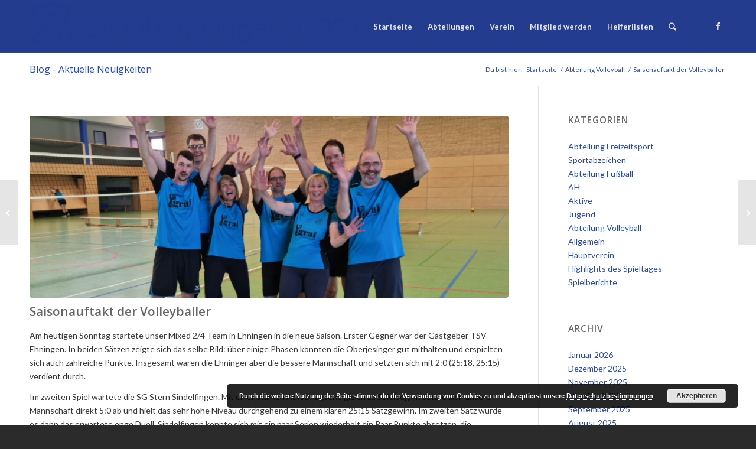

--- FILE ---
content_type: text/html; charset=UTF-8
request_url: https://svoberjesingen.de/saisonauftakt-der-volleyballer/
body_size: 18738
content:
<!DOCTYPE html>
<html lang="de" class="html_stretched responsive av-preloader-disabled av-default-lightbox  html_header_top html_logo_left html_main_nav_header html_menu_right html_slim html_header_sticky html_header_shrinking html_mobile_menu_phone html_header_searchicon html_content_align_center html_header_unstick_top_disabled html_header_stretch_disabled html_av-submenu-hidden html_av-submenu-display-click html_av-overlay-side html_av-overlay-side-classic html_av-submenu-noclone html_entry_id_7106 av-cookies-no-cookie-consent av-no-preview html_text_menu_active ">
<head>
<meta charset="UTF-8" />
<meta name="robots" content="index, follow" />


<!-- mobile setting -->
<meta name="viewport" content="width=device-width, initial-scale=1">

<!-- Scripts/CSS and wp_head hook -->
<title>Saisonauftakt der Volleyballer &#8211; SV Oberjesingen</title>
<meta name='robots' content='max-image-preview:large' />
<link rel="alternate" type="application/rss+xml" title="SV Oberjesingen &raquo; Feed" href="https://svoberjesingen.de/feed/" />
<link rel="alternate" type="application/rss+xml" title="SV Oberjesingen &raquo; Kommentar-Feed" href="https://svoberjesingen.de/comments/feed/" />
<link rel="alternate" type="text/calendar" title="SV Oberjesingen &raquo; iCal Feed" href="https://svoberjesingen.de/events/?ical=1" />
<link rel="alternate" type="application/rss+xml" title="SV Oberjesingen &raquo; Saisonauftakt der Volleyballer-Kommentar-Feed" href="https://svoberjesingen.de/saisonauftakt-der-volleyballer/feed/" />
<link rel="alternate" title="oEmbed (JSON)" type="application/json+oembed" href="https://svoberjesingen.de/wp-json/oembed/1.0/embed?url=https%3A%2F%2Fsvoberjesingen.de%2Fsaisonauftakt-der-volleyballer%2F" />
<link rel="alternate" title="oEmbed (XML)" type="text/xml+oembed" href="https://svoberjesingen.de/wp-json/oembed/1.0/embed?url=https%3A%2F%2Fsvoberjesingen.de%2Fsaisonauftakt-der-volleyballer%2F&#038;format=xml" />

<!-- google webfont font replacement -->

			<script type='text/javascript'>

				(function() {
					
					/*	check if webfonts are disabled by user setting via cookie - or user must opt in.	*/
					var html = document.getElementsByTagName('html')[0];
					var cookie_check = html.className.indexOf('av-cookies-needs-opt-in') >= 0 || html.className.indexOf('av-cookies-can-opt-out') >= 0;
					var allow_continue = true;
					var silent_accept_cookie = html.className.indexOf('av-cookies-user-silent-accept') >= 0;

					if( cookie_check && ! silent_accept_cookie )
					{
						if( ! document.cookie.match(/aviaCookieConsent/) || html.className.indexOf('av-cookies-session-refused') >= 0 )
						{
							allow_continue = false;
						}
						else
						{
							if( ! document.cookie.match(/aviaPrivacyRefuseCookiesHideBar/) )
							{
								allow_continue = false;
							}
							else if( ! document.cookie.match(/aviaPrivacyEssentialCookiesEnabled/) )
							{
								allow_continue = false;
							}
							else if( document.cookie.match(/aviaPrivacyGoogleWebfontsDisabled/) )
							{
								allow_continue = false;
							}
						}
					}
					
					if( allow_continue )
					{
						var f = document.createElement('link');
					
						f.type 	= 'text/css';
						f.rel 	= 'stylesheet';
						f.href 	= '//fonts.googleapis.com/css?family=Open+Sans:400,600%7CLato:300,400,700';
						f.id 	= 'avia-google-webfont';

						document.getElementsByTagName('head')[0].appendChild(f);
					}
				})();
			
			</script>
			<style id='wp-img-auto-sizes-contain-inline-css' type='text/css'>
img:is([sizes=auto i],[sizes^="auto," i]){contain-intrinsic-size:3000px 1500px}
/*# sourceURL=wp-img-auto-sizes-contain-inline-css */
</style>
<link rel='stylesheet' id='avia-grid-css' href='https://svoberjesingen.de/wp-content/themes/enfold/css/grid.css?ver=4.7.6.3' type='text/css' media='all' />
<link rel='stylesheet' id='avia-base-css' href='https://svoberjesingen.de/wp-content/themes/enfold/css/base.css?ver=4.7.6.3' type='text/css' media='all' />
<link rel='stylesheet' id='avia-layout-css' href='https://svoberjesingen.de/wp-content/themes/enfold/css/layout.css?ver=4.7.6.3' type='text/css' media='all' />
<link rel='stylesheet' id='avia-module-audioplayer-css' href='https://svoberjesingen.de/wp-content/themes/enfold/config-templatebuilder/avia-shortcodes/audio-player/audio-player.css?ver=2e5eb234c6e43617db268e7ffbd21800' type='text/css' media='all' />
<link rel='stylesheet' id='avia-module-blog-css' href='https://svoberjesingen.de/wp-content/themes/enfold/config-templatebuilder/avia-shortcodes/blog/blog.css?ver=2e5eb234c6e43617db268e7ffbd21800' type='text/css' media='all' />
<link rel='stylesheet' id='avia-module-postslider-css' href='https://svoberjesingen.de/wp-content/themes/enfold/config-templatebuilder/avia-shortcodes/postslider/postslider.css?ver=2e5eb234c6e43617db268e7ffbd21800' type='text/css' media='all' />
<link rel='stylesheet' id='avia-module-button-css' href='https://svoberjesingen.de/wp-content/themes/enfold/config-templatebuilder/avia-shortcodes/buttons/buttons.css?ver=2e5eb234c6e43617db268e7ffbd21800' type='text/css' media='all' />
<link rel='stylesheet' id='avia-module-buttonrow-css' href='https://svoberjesingen.de/wp-content/themes/enfold/config-templatebuilder/avia-shortcodes/buttonrow/buttonrow.css?ver=2e5eb234c6e43617db268e7ffbd21800' type='text/css' media='all' />
<link rel='stylesheet' id='avia-module-button-fullwidth-css' href='https://svoberjesingen.de/wp-content/themes/enfold/config-templatebuilder/avia-shortcodes/buttons_fullwidth/buttons_fullwidth.css?ver=2e5eb234c6e43617db268e7ffbd21800' type='text/css' media='all' />
<link rel='stylesheet' id='avia-module-catalogue-css' href='https://svoberjesingen.de/wp-content/themes/enfold/config-templatebuilder/avia-shortcodes/catalogue/catalogue.css?ver=2e5eb234c6e43617db268e7ffbd21800' type='text/css' media='all' />
<link rel='stylesheet' id='avia-module-comments-css' href='https://svoberjesingen.de/wp-content/themes/enfold/config-templatebuilder/avia-shortcodes/comments/comments.css?ver=2e5eb234c6e43617db268e7ffbd21800' type='text/css' media='all' />
<link rel='stylesheet' id='avia-module-contact-css' href='https://svoberjesingen.de/wp-content/themes/enfold/config-templatebuilder/avia-shortcodes/contact/contact.css?ver=2e5eb234c6e43617db268e7ffbd21800' type='text/css' media='all' />
<link rel='stylesheet' id='avia-module-slideshow-css' href='https://svoberjesingen.de/wp-content/themes/enfold/config-templatebuilder/avia-shortcodes/slideshow/slideshow.css?ver=2e5eb234c6e43617db268e7ffbd21800' type='text/css' media='all' />
<link rel='stylesheet' id='avia-module-slideshow-contentpartner-css' href='https://svoberjesingen.de/wp-content/themes/enfold/config-templatebuilder/avia-shortcodes/contentslider/contentslider.css?ver=2e5eb234c6e43617db268e7ffbd21800' type='text/css' media='all' />
<link rel='stylesheet' id='avia-module-countdown-css' href='https://svoberjesingen.de/wp-content/themes/enfold/config-templatebuilder/avia-shortcodes/countdown/countdown.css?ver=2e5eb234c6e43617db268e7ffbd21800' type='text/css' media='all' />
<link rel='stylesheet' id='avia-module-events-upcoming-css' href='https://svoberjesingen.de/wp-content/themes/enfold/config-templatebuilder/avia-shortcodes/events_upcoming/events_upcoming.css?ver=2e5eb234c6e43617db268e7ffbd21800' type='text/css' media='all' />
<link rel='stylesheet' id='avia-module-gallery-css' href='https://svoberjesingen.de/wp-content/themes/enfold/config-templatebuilder/avia-shortcodes/gallery/gallery.css?ver=2e5eb234c6e43617db268e7ffbd21800' type='text/css' media='all' />
<link rel='stylesheet' id='avia-module-gallery-hor-css' href='https://svoberjesingen.de/wp-content/themes/enfold/config-templatebuilder/avia-shortcodes/gallery_horizontal/gallery_horizontal.css?ver=2e5eb234c6e43617db268e7ffbd21800' type='text/css' media='all' />
<link rel='stylesheet' id='avia-module-maps-css' href='https://svoberjesingen.de/wp-content/themes/enfold/config-templatebuilder/avia-shortcodes/google_maps/google_maps.css?ver=2e5eb234c6e43617db268e7ffbd21800' type='text/css' media='all' />
<link rel='stylesheet' id='avia-module-gridrow-css' href='https://svoberjesingen.de/wp-content/themes/enfold/config-templatebuilder/avia-shortcodes/grid_row/grid_row.css?ver=2e5eb234c6e43617db268e7ffbd21800' type='text/css' media='all' />
<link rel='stylesheet' id='avia-module-heading-css' href='https://svoberjesingen.de/wp-content/themes/enfold/config-templatebuilder/avia-shortcodes/heading/heading.css?ver=2e5eb234c6e43617db268e7ffbd21800' type='text/css' media='all' />
<link rel='stylesheet' id='avia-module-rotator-css' href='https://svoberjesingen.de/wp-content/themes/enfold/config-templatebuilder/avia-shortcodes/headline_rotator/headline_rotator.css?ver=2e5eb234c6e43617db268e7ffbd21800' type='text/css' media='all' />
<link rel='stylesheet' id='avia-module-hr-css' href='https://svoberjesingen.de/wp-content/themes/enfold/config-templatebuilder/avia-shortcodes/hr/hr.css?ver=2e5eb234c6e43617db268e7ffbd21800' type='text/css' media='all' />
<link rel='stylesheet' id='avia-module-icon-css' href='https://svoberjesingen.de/wp-content/themes/enfold/config-templatebuilder/avia-shortcodes/icon/icon.css?ver=2e5eb234c6e43617db268e7ffbd21800' type='text/css' media='all' />
<link rel='stylesheet' id='avia-module-iconbox-css' href='https://svoberjesingen.de/wp-content/themes/enfold/config-templatebuilder/avia-shortcodes/iconbox/iconbox.css?ver=2e5eb234c6e43617db268e7ffbd21800' type='text/css' media='all' />
<link rel='stylesheet' id='avia-module-icongrid-css' href='https://svoberjesingen.de/wp-content/themes/enfold/config-templatebuilder/avia-shortcodes/icongrid/icongrid.css?ver=2e5eb234c6e43617db268e7ffbd21800' type='text/css' media='all' />
<link rel='stylesheet' id='avia-module-iconlist-css' href='https://svoberjesingen.de/wp-content/themes/enfold/config-templatebuilder/avia-shortcodes/iconlist/iconlist.css?ver=2e5eb234c6e43617db268e7ffbd21800' type='text/css' media='all' />
<link rel='stylesheet' id='avia-module-image-css' href='https://svoberjesingen.de/wp-content/themes/enfold/config-templatebuilder/avia-shortcodes/image/image.css?ver=2e5eb234c6e43617db268e7ffbd21800' type='text/css' media='all' />
<link rel='stylesheet' id='avia-module-hotspot-css' href='https://svoberjesingen.de/wp-content/themes/enfold/config-templatebuilder/avia-shortcodes/image_hotspots/image_hotspots.css?ver=2e5eb234c6e43617db268e7ffbd21800' type='text/css' media='all' />
<link rel='stylesheet' id='avia-module-magazine-css' href='https://svoberjesingen.de/wp-content/themes/enfold/config-templatebuilder/avia-shortcodes/magazine/magazine.css?ver=2e5eb234c6e43617db268e7ffbd21800' type='text/css' media='all' />
<link rel='stylesheet' id='avia-module-masonry-css' href='https://svoberjesingen.de/wp-content/themes/enfold/config-templatebuilder/avia-shortcodes/masonry_entries/masonry_entries.css?ver=2e5eb234c6e43617db268e7ffbd21800' type='text/css' media='all' />
<link rel='stylesheet' id='avia-siteloader-css' href='https://svoberjesingen.de/wp-content/themes/enfold/css/avia-snippet-site-preloader.css?ver=2e5eb234c6e43617db268e7ffbd21800' type='text/css' media='all' />
<link rel='stylesheet' id='avia-module-menu-css' href='https://svoberjesingen.de/wp-content/themes/enfold/config-templatebuilder/avia-shortcodes/menu/menu.css?ver=2e5eb234c6e43617db268e7ffbd21800' type='text/css' media='all' />
<link rel='stylesheet' id='avia-modfule-notification-css' href='https://svoberjesingen.de/wp-content/themes/enfold/config-templatebuilder/avia-shortcodes/notification/notification.css?ver=2e5eb234c6e43617db268e7ffbd21800' type='text/css' media='all' />
<link rel='stylesheet' id='avia-module-numbers-css' href='https://svoberjesingen.de/wp-content/themes/enfold/config-templatebuilder/avia-shortcodes/numbers/numbers.css?ver=2e5eb234c6e43617db268e7ffbd21800' type='text/css' media='all' />
<link rel='stylesheet' id='avia-module-portfolio-css' href='https://svoberjesingen.de/wp-content/themes/enfold/config-templatebuilder/avia-shortcodes/portfolio/portfolio.css?ver=2e5eb234c6e43617db268e7ffbd21800' type='text/css' media='all' />
<link rel='stylesheet' id='avia-module-post-metadata-css' href='https://svoberjesingen.de/wp-content/themes/enfold/config-templatebuilder/avia-shortcodes/post_metadata/post_metadata.css?ver=2e5eb234c6e43617db268e7ffbd21800' type='text/css' media='all' />
<link rel='stylesheet' id='avia-module-progress-bar-css' href='https://svoberjesingen.de/wp-content/themes/enfold/config-templatebuilder/avia-shortcodes/progressbar/progressbar.css?ver=2e5eb234c6e43617db268e7ffbd21800' type='text/css' media='all' />
<link rel='stylesheet' id='avia-module-promobox-css' href='https://svoberjesingen.de/wp-content/themes/enfold/config-templatebuilder/avia-shortcodes/promobox/promobox.css?ver=2e5eb234c6e43617db268e7ffbd21800' type='text/css' media='all' />
<link rel='stylesheet' id='avia-sc-search-css' href='https://svoberjesingen.de/wp-content/themes/enfold/config-templatebuilder/avia-shortcodes/search/search.css?ver=2e5eb234c6e43617db268e7ffbd21800' type='text/css' media='all' />
<link rel='stylesheet' id='avia-module-slideshow-accordion-css' href='https://svoberjesingen.de/wp-content/themes/enfold/config-templatebuilder/avia-shortcodes/slideshow_accordion/slideshow_accordion.css?ver=2e5eb234c6e43617db268e7ffbd21800' type='text/css' media='all' />
<link rel='stylesheet' id='avia-module-slideshow-feature-image-css' href='https://svoberjesingen.de/wp-content/themes/enfold/config-templatebuilder/avia-shortcodes/slideshow_feature_image/slideshow_feature_image.css?ver=2e5eb234c6e43617db268e7ffbd21800' type='text/css' media='all' />
<link rel='stylesheet' id='avia-module-slideshow-fullsize-css' href='https://svoberjesingen.de/wp-content/themes/enfold/config-templatebuilder/avia-shortcodes/slideshow_fullsize/slideshow_fullsize.css?ver=2e5eb234c6e43617db268e7ffbd21800' type='text/css' media='all' />
<link rel='stylesheet' id='avia-module-slideshow-fullscreen-css' href='https://svoberjesingen.de/wp-content/themes/enfold/config-templatebuilder/avia-shortcodes/slideshow_fullscreen/slideshow_fullscreen.css?ver=2e5eb234c6e43617db268e7ffbd21800' type='text/css' media='all' />
<link rel='stylesheet' id='avia-module-slideshow-ls-css' href='https://svoberjesingen.de/wp-content/themes/enfold/config-templatebuilder/avia-shortcodes/slideshow_layerslider/slideshow_layerslider.css?ver=2e5eb234c6e43617db268e7ffbd21800' type='text/css' media='all' />
<link rel='stylesheet' id='avia-module-social-css' href='https://svoberjesingen.de/wp-content/themes/enfold/config-templatebuilder/avia-shortcodes/social_share/social_share.css?ver=2e5eb234c6e43617db268e7ffbd21800' type='text/css' media='all' />
<link rel='stylesheet' id='avia-module-tabsection-css' href='https://svoberjesingen.de/wp-content/themes/enfold/config-templatebuilder/avia-shortcodes/tab_section/tab_section.css?ver=2e5eb234c6e43617db268e7ffbd21800' type='text/css' media='all' />
<link rel='stylesheet' id='avia-module-table-css' href='https://svoberjesingen.de/wp-content/themes/enfold/config-templatebuilder/avia-shortcodes/table/table.css?ver=2e5eb234c6e43617db268e7ffbd21800' type='text/css' media='all' />
<link rel='stylesheet' id='avia-module-tabs-css' href='https://svoberjesingen.de/wp-content/themes/enfold/config-templatebuilder/avia-shortcodes/tabs/tabs.css?ver=2e5eb234c6e43617db268e7ffbd21800' type='text/css' media='all' />
<link rel='stylesheet' id='avia-module-team-css' href='https://svoberjesingen.de/wp-content/themes/enfold/config-templatebuilder/avia-shortcodes/team/team.css?ver=2e5eb234c6e43617db268e7ffbd21800' type='text/css' media='all' />
<link rel='stylesheet' id='avia-module-testimonials-css' href='https://svoberjesingen.de/wp-content/themes/enfold/config-templatebuilder/avia-shortcodes/testimonials/testimonials.css?ver=2e5eb234c6e43617db268e7ffbd21800' type='text/css' media='all' />
<link rel='stylesheet' id='avia-module-timeline-css' href='https://svoberjesingen.de/wp-content/themes/enfold/config-templatebuilder/avia-shortcodes/timeline/timeline.css?ver=2e5eb234c6e43617db268e7ffbd21800' type='text/css' media='all' />
<link rel='stylesheet' id='avia-module-toggles-css' href='https://svoberjesingen.de/wp-content/themes/enfold/config-templatebuilder/avia-shortcodes/toggles/toggles.css?ver=2e5eb234c6e43617db268e7ffbd21800' type='text/css' media='all' />
<link rel='stylesheet' id='avia-module-video-css' href='https://svoberjesingen.de/wp-content/themes/enfold/config-templatebuilder/avia-shortcodes/video/video.css?ver=2e5eb234c6e43617db268e7ffbd21800' type='text/css' media='all' />
<style id='wp-emoji-styles-inline-css' type='text/css'>

	img.wp-smiley, img.emoji {
		display: inline !important;
		border: none !important;
		box-shadow: none !important;
		height: 1em !important;
		width: 1em !important;
		margin: 0 0.07em !important;
		vertical-align: -0.1em !important;
		background: none !important;
		padding: 0 !important;
	}
/*# sourceURL=wp-emoji-styles-inline-css */
</style>
<link rel='stylesheet' id='wp-block-library-css' href='https://svoberjesingen.de/wp-includes/css/dist/block-library/style.min.css?ver=2e5eb234c6e43617db268e7ffbd21800' type='text/css' media='all' />
<style id='classic-theme-styles-inline-css' type='text/css'>
/*! This file is auto-generated */
.wp-block-button__link{color:#fff;background-color:#32373c;border-radius:9999px;box-shadow:none;text-decoration:none;padding:calc(.667em + 2px) calc(1.333em + 2px);font-size:1.125em}.wp-block-file__button{background:#32373c;color:#fff;text-decoration:none}
/*# sourceURL=/wp-includes/css/classic-themes.min.css */
</style>
<style id='pdfemb-pdf-embedder-viewer-style-inline-css' type='text/css'>
.wp-block-pdfemb-pdf-embedder-viewer{max-width:none}

/*# sourceURL=https://svoberjesingen.de/wp-content/plugins/pdf-embedder/block/build/style-index.css */
</style>
<style id='global-styles-inline-css' type='text/css'>
:root{--wp--preset--aspect-ratio--square: 1;--wp--preset--aspect-ratio--4-3: 4/3;--wp--preset--aspect-ratio--3-4: 3/4;--wp--preset--aspect-ratio--3-2: 3/2;--wp--preset--aspect-ratio--2-3: 2/3;--wp--preset--aspect-ratio--16-9: 16/9;--wp--preset--aspect-ratio--9-16: 9/16;--wp--preset--color--black: #000000;--wp--preset--color--cyan-bluish-gray: #abb8c3;--wp--preset--color--white: #ffffff;--wp--preset--color--pale-pink: #f78da7;--wp--preset--color--vivid-red: #cf2e2e;--wp--preset--color--luminous-vivid-orange: #ff6900;--wp--preset--color--luminous-vivid-amber: #fcb900;--wp--preset--color--light-green-cyan: #7bdcb5;--wp--preset--color--vivid-green-cyan: #00d084;--wp--preset--color--pale-cyan-blue: #8ed1fc;--wp--preset--color--vivid-cyan-blue: #0693e3;--wp--preset--color--vivid-purple: #9b51e0;--wp--preset--gradient--vivid-cyan-blue-to-vivid-purple: linear-gradient(135deg,rgb(6,147,227) 0%,rgb(155,81,224) 100%);--wp--preset--gradient--light-green-cyan-to-vivid-green-cyan: linear-gradient(135deg,rgb(122,220,180) 0%,rgb(0,208,130) 100%);--wp--preset--gradient--luminous-vivid-amber-to-luminous-vivid-orange: linear-gradient(135deg,rgb(252,185,0) 0%,rgb(255,105,0) 100%);--wp--preset--gradient--luminous-vivid-orange-to-vivid-red: linear-gradient(135deg,rgb(255,105,0) 0%,rgb(207,46,46) 100%);--wp--preset--gradient--very-light-gray-to-cyan-bluish-gray: linear-gradient(135deg,rgb(238,238,238) 0%,rgb(169,184,195) 100%);--wp--preset--gradient--cool-to-warm-spectrum: linear-gradient(135deg,rgb(74,234,220) 0%,rgb(151,120,209) 20%,rgb(207,42,186) 40%,rgb(238,44,130) 60%,rgb(251,105,98) 80%,rgb(254,248,76) 100%);--wp--preset--gradient--blush-light-purple: linear-gradient(135deg,rgb(255,206,236) 0%,rgb(152,150,240) 100%);--wp--preset--gradient--blush-bordeaux: linear-gradient(135deg,rgb(254,205,165) 0%,rgb(254,45,45) 50%,rgb(107,0,62) 100%);--wp--preset--gradient--luminous-dusk: linear-gradient(135deg,rgb(255,203,112) 0%,rgb(199,81,192) 50%,rgb(65,88,208) 100%);--wp--preset--gradient--pale-ocean: linear-gradient(135deg,rgb(255,245,203) 0%,rgb(182,227,212) 50%,rgb(51,167,181) 100%);--wp--preset--gradient--electric-grass: linear-gradient(135deg,rgb(202,248,128) 0%,rgb(113,206,126) 100%);--wp--preset--gradient--midnight: linear-gradient(135deg,rgb(2,3,129) 0%,rgb(40,116,252) 100%);--wp--preset--font-size--small: 13px;--wp--preset--font-size--medium: 20px;--wp--preset--font-size--large: 36px;--wp--preset--font-size--x-large: 42px;--wp--preset--spacing--20: 0.44rem;--wp--preset--spacing--30: 0.67rem;--wp--preset--spacing--40: 1rem;--wp--preset--spacing--50: 1.5rem;--wp--preset--spacing--60: 2.25rem;--wp--preset--spacing--70: 3.38rem;--wp--preset--spacing--80: 5.06rem;--wp--preset--shadow--natural: 6px 6px 9px rgba(0, 0, 0, 0.2);--wp--preset--shadow--deep: 12px 12px 50px rgba(0, 0, 0, 0.4);--wp--preset--shadow--sharp: 6px 6px 0px rgba(0, 0, 0, 0.2);--wp--preset--shadow--outlined: 6px 6px 0px -3px rgb(255, 255, 255), 6px 6px rgb(0, 0, 0);--wp--preset--shadow--crisp: 6px 6px 0px rgb(0, 0, 0);}:where(.is-layout-flex){gap: 0.5em;}:where(.is-layout-grid){gap: 0.5em;}body .is-layout-flex{display: flex;}.is-layout-flex{flex-wrap: wrap;align-items: center;}.is-layout-flex > :is(*, div){margin: 0;}body .is-layout-grid{display: grid;}.is-layout-grid > :is(*, div){margin: 0;}:where(.wp-block-columns.is-layout-flex){gap: 2em;}:where(.wp-block-columns.is-layout-grid){gap: 2em;}:where(.wp-block-post-template.is-layout-flex){gap: 1.25em;}:where(.wp-block-post-template.is-layout-grid){gap: 1.25em;}.has-black-color{color: var(--wp--preset--color--black) !important;}.has-cyan-bluish-gray-color{color: var(--wp--preset--color--cyan-bluish-gray) !important;}.has-white-color{color: var(--wp--preset--color--white) !important;}.has-pale-pink-color{color: var(--wp--preset--color--pale-pink) !important;}.has-vivid-red-color{color: var(--wp--preset--color--vivid-red) !important;}.has-luminous-vivid-orange-color{color: var(--wp--preset--color--luminous-vivid-orange) !important;}.has-luminous-vivid-amber-color{color: var(--wp--preset--color--luminous-vivid-amber) !important;}.has-light-green-cyan-color{color: var(--wp--preset--color--light-green-cyan) !important;}.has-vivid-green-cyan-color{color: var(--wp--preset--color--vivid-green-cyan) !important;}.has-pale-cyan-blue-color{color: var(--wp--preset--color--pale-cyan-blue) !important;}.has-vivid-cyan-blue-color{color: var(--wp--preset--color--vivid-cyan-blue) !important;}.has-vivid-purple-color{color: var(--wp--preset--color--vivid-purple) !important;}.has-black-background-color{background-color: var(--wp--preset--color--black) !important;}.has-cyan-bluish-gray-background-color{background-color: var(--wp--preset--color--cyan-bluish-gray) !important;}.has-white-background-color{background-color: var(--wp--preset--color--white) !important;}.has-pale-pink-background-color{background-color: var(--wp--preset--color--pale-pink) !important;}.has-vivid-red-background-color{background-color: var(--wp--preset--color--vivid-red) !important;}.has-luminous-vivid-orange-background-color{background-color: var(--wp--preset--color--luminous-vivid-orange) !important;}.has-luminous-vivid-amber-background-color{background-color: var(--wp--preset--color--luminous-vivid-amber) !important;}.has-light-green-cyan-background-color{background-color: var(--wp--preset--color--light-green-cyan) !important;}.has-vivid-green-cyan-background-color{background-color: var(--wp--preset--color--vivid-green-cyan) !important;}.has-pale-cyan-blue-background-color{background-color: var(--wp--preset--color--pale-cyan-blue) !important;}.has-vivid-cyan-blue-background-color{background-color: var(--wp--preset--color--vivid-cyan-blue) !important;}.has-vivid-purple-background-color{background-color: var(--wp--preset--color--vivid-purple) !important;}.has-black-border-color{border-color: var(--wp--preset--color--black) !important;}.has-cyan-bluish-gray-border-color{border-color: var(--wp--preset--color--cyan-bluish-gray) !important;}.has-white-border-color{border-color: var(--wp--preset--color--white) !important;}.has-pale-pink-border-color{border-color: var(--wp--preset--color--pale-pink) !important;}.has-vivid-red-border-color{border-color: var(--wp--preset--color--vivid-red) !important;}.has-luminous-vivid-orange-border-color{border-color: var(--wp--preset--color--luminous-vivid-orange) !important;}.has-luminous-vivid-amber-border-color{border-color: var(--wp--preset--color--luminous-vivid-amber) !important;}.has-light-green-cyan-border-color{border-color: var(--wp--preset--color--light-green-cyan) !important;}.has-vivid-green-cyan-border-color{border-color: var(--wp--preset--color--vivid-green-cyan) !important;}.has-pale-cyan-blue-border-color{border-color: var(--wp--preset--color--pale-cyan-blue) !important;}.has-vivid-cyan-blue-border-color{border-color: var(--wp--preset--color--vivid-cyan-blue) !important;}.has-vivid-purple-border-color{border-color: var(--wp--preset--color--vivid-purple) !important;}.has-vivid-cyan-blue-to-vivid-purple-gradient-background{background: var(--wp--preset--gradient--vivid-cyan-blue-to-vivid-purple) !important;}.has-light-green-cyan-to-vivid-green-cyan-gradient-background{background: var(--wp--preset--gradient--light-green-cyan-to-vivid-green-cyan) !important;}.has-luminous-vivid-amber-to-luminous-vivid-orange-gradient-background{background: var(--wp--preset--gradient--luminous-vivid-amber-to-luminous-vivid-orange) !important;}.has-luminous-vivid-orange-to-vivid-red-gradient-background{background: var(--wp--preset--gradient--luminous-vivid-orange-to-vivid-red) !important;}.has-very-light-gray-to-cyan-bluish-gray-gradient-background{background: var(--wp--preset--gradient--very-light-gray-to-cyan-bluish-gray) !important;}.has-cool-to-warm-spectrum-gradient-background{background: var(--wp--preset--gradient--cool-to-warm-spectrum) !important;}.has-blush-light-purple-gradient-background{background: var(--wp--preset--gradient--blush-light-purple) !important;}.has-blush-bordeaux-gradient-background{background: var(--wp--preset--gradient--blush-bordeaux) !important;}.has-luminous-dusk-gradient-background{background: var(--wp--preset--gradient--luminous-dusk) !important;}.has-pale-ocean-gradient-background{background: var(--wp--preset--gradient--pale-ocean) !important;}.has-electric-grass-gradient-background{background: var(--wp--preset--gradient--electric-grass) !important;}.has-midnight-gradient-background{background: var(--wp--preset--gradient--midnight) !important;}.has-small-font-size{font-size: var(--wp--preset--font-size--small) !important;}.has-medium-font-size{font-size: var(--wp--preset--font-size--medium) !important;}.has-large-font-size{font-size: var(--wp--preset--font-size--large) !important;}.has-x-large-font-size{font-size: var(--wp--preset--font-size--x-large) !important;}
:where(.wp-block-post-template.is-layout-flex){gap: 1.25em;}:where(.wp-block-post-template.is-layout-grid){gap: 1.25em;}
:where(.wp-block-term-template.is-layout-flex){gap: 1.25em;}:where(.wp-block-term-template.is-layout-grid){gap: 1.25em;}
:where(.wp-block-columns.is-layout-flex){gap: 2em;}:where(.wp-block-columns.is-layout-grid){gap: 2em;}
:root :where(.wp-block-pullquote){font-size: 1.5em;line-height: 1.6;}
/*# sourceURL=global-styles-inline-css */
</style>
<link rel='stylesheet' id='contact-form-7-css' href='https://svoberjesingen.de/wp-content/plugins/contact-form-7/includes/css/styles.css?ver=5.8' type='text/css' media='all' />
<link rel='stylesheet' id='wpdm-font-awesome-css' href='https://svoberjesingen.de/wp-content/plugins/download-manager/assets/fontawesome/css/all.min.css?ver=2e5eb234c6e43617db268e7ffbd21800' type='text/css' media='all' />
<link rel='stylesheet' id='wpdm-front-bootstrap-css' href='https://svoberjesingen.de/wp-content/plugins/download-manager/assets/bootstrap/css/bootstrap.min.css?ver=2e5eb234c6e43617db268e7ffbd21800' type='text/css' media='all' />
<link rel='stylesheet' id='wpdm-front-css' href='https://svoberjesingen.de/wp-content/plugins/download-manager/assets/css/front.css?ver=2e5eb234c6e43617db268e7ffbd21800' type='text/css' media='all' />
<link rel='stylesheet' id='svo-plugin-css' href='https://svoberjesingen.de/wp-content/plugins/svo//css/svo-plugin.css?ver=1.0' type='text/css' media='all' />
<link rel='stylesheet' id='wcs-timetable-css' href='https://svoberjesingen.de/wp-content/plugins/weekly-class/assets/front/css/timetable.css' type='text/css' media='all' />
<link rel='stylesheet' id='tribe-events-v2-single-skeleton-css' href='https://svoberjesingen.de/wp-content/plugins/the-events-calendar/build/css/tribe-events-single-skeleton.css?ver=6.15.14' type='text/css' media='all' />
<link rel='stylesheet' id='tribe-events-v2-single-skeleton-full-css' href='https://svoberjesingen.de/wp-content/plugins/the-events-calendar/build/css/tribe-events-single-full.css?ver=6.15.14' type='text/css' media='all' />
<link rel='stylesheet' id='tec-events-elementor-widgets-base-styles-css' href='https://svoberjesingen.de/wp-content/plugins/the-events-calendar/build/css/integrations/plugins/elementor/widgets/widget-base.css?ver=6.15.14' type='text/css' media='all' />
<link rel='stylesheet' id='avia-scs-css' href='https://svoberjesingen.de/wp-content/themes/enfold/css/shortcodes.css?ver=4.7.6.3' type='text/css' media='all' />
<link rel='stylesheet' id='avia-popup-css-css' href='https://svoberjesingen.de/wp-content/themes/enfold/js/aviapopup/magnific-popup.css?ver=4.7.6.3' type='text/css' media='screen' />
<link rel='stylesheet' id='avia-lightbox-css' href='https://svoberjesingen.de/wp-content/themes/enfold/css/avia-snippet-lightbox.css?ver=4.7.6.3' type='text/css' media='screen' />
<link rel='stylesheet' id='avia-widget-css-css' href='https://svoberjesingen.de/wp-content/themes/enfold/css/avia-snippet-widget.css?ver=4.7.6.3' type='text/css' media='screen' />
<link rel='stylesheet' id='avia-dynamic-css' href='https://svoberjesingen.de/wp-content/uploads/dynamic_avia/enfold_-_sv_oberjesingen.css?ver=68d8266d1fd58' type='text/css' media='all' />
<link rel='stylesheet' id='avia-custom-css' href='https://svoberjesingen.de/wp-content/themes/enfold/css/custom.css?ver=4.7.6.3' type='text/css' media='all' />
<link rel='stylesheet' id='avia-style-css' href='https://svoberjesingen.de/wp-content/themes/enfold-svo/style.css?ver=4.7.6.3' type='text/css' media='all' />
<link rel='stylesheet' id='avia-events-cal-css' href='https://svoberjesingen.de/wp-content/themes/enfold/config-events-calendar/event-mod.css?ver=2e5eb234c6e43617db268e7ffbd21800' type='text/css' media='all' />
<link rel='stylesheet' id='sib-front-css-css' href='https://svoberjesingen.de/wp-content/plugins/mailin/css/mailin-front.css?ver=2e5eb234c6e43617db268e7ffbd21800' type='text/css' media='all' />
<script type="text/javascript" src="https://svoberjesingen.de/wp-includes/js/jquery/jquery.min.js?ver=3.7.1" id="jquery-core-js"></script>
<script type="text/javascript" src="https://svoberjesingen.de/wp-includes/js/jquery/jquery-migrate.min.js?ver=3.4.1" id="jquery-migrate-js"></script>
<script type="text/javascript" src="https://svoberjesingen.de/wp-content/plugins/download-manager/assets/bootstrap/js/popper.min.js?ver=2e5eb234c6e43617db268e7ffbd21800" id="wpdm-poper-js"></script>
<script type="text/javascript" src="https://svoberjesingen.de/wp-content/plugins/download-manager/assets/bootstrap/js/bootstrap.min.js?ver=2e5eb234c6e43617db268e7ffbd21800" id="wpdm-front-bootstrap-js"></script>
<script type="text/javascript" id="wpdm-frontjs-js-extra">
/* <![CDATA[ */
var wpdm_url = {"home":"https://svoberjesingen.de/","site":"https://svoberjesingen.de/","ajax":"https://svoberjesingen.de/wp-admin/admin-ajax.php"};
var wpdm_js = {"spinner":"\u003Ci class=\"fas fa-sun fa-spin\"\u003E\u003C/i\u003E","client_id":"6c689b45c3abcaceb3a352debcb48736"};
//# sourceURL=wpdm-frontjs-js-extra
/* ]]> */
</script>
<script type="text/javascript" src="https://svoberjesingen.de/wp-content/plugins/download-manager/assets/js/front.js?ver=3.2.76" id="wpdm-frontjs-js"></script>
<script type="text/javascript" src="https://svoberjesingen.de/wp-content/themes/enfold-svo/js/svo.js?ver=1" id="svo-js"></script>
<script type="text/javascript" src="https://svoberjesingen.de/wp-content/themes/enfold/js/avia-compat.js?ver=4.7.6.3" id="avia-compat-js"></script>
<script type="text/javascript" id="sib-front-js-js-extra">
/* <![CDATA[ */
var sibErrMsg = {"invalidMail":"Please fill out valid email address","requiredField":"Please fill out required fields","invalidDateFormat":"Please fill out valid date format","invalidSMSFormat":"Please fill out valid phone number"};
var ajax_sib_front_object = {"ajax_url":"https://svoberjesingen.de/wp-admin/admin-ajax.php","ajax_nonce":"9e15e62a1f","flag_url":"https://svoberjesingen.de/wp-content/plugins/mailin/img/flags/"};
//# sourceURL=sib-front-js-js-extra
/* ]]> */
</script>
<script type="text/javascript" src="https://svoberjesingen.de/wp-content/plugins/mailin/js/mailin-front.js?ver=1759047300" id="sib-front-js-js"></script>
<link rel="https://api.w.org/" href="https://svoberjesingen.de/wp-json/" /><link rel="alternate" title="JSON" type="application/json" href="https://svoberjesingen.de/wp-json/wp/v2/posts/7106" /><link rel="EditURI" type="application/rsd+xml" title="RSD" href="https://svoberjesingen.de/xmlrpc.php?rsd" />

<link rel="canonical" href="https://svoberjesingen.de/saisonauftakt-der-volleyballer/" />
<link rel='shortlink' href='https://svoberjesingen.de/?p=7106' />
<script type="text/javascript">
(function(url){
	if(/(?:Chrome\/26\.0\.1410\.63 Safari\/537\.31|WordfenceTestMonBot)/.test(navigator.userAgent)){ return; }
	var addEvent = function(evt, handler) {
		if (window.addEventListener) {
			document.addEventListener(evt, handler, false);
		} else if (window.attachEvent) {
			document.attachEvent('on' + evt, handler);
		}
	};
	var removeEvent = function(evt, handler) {
		if (window.removeEventListener) {
			document.removeEventListener(evt, handler, false);
		} else if (window.detachEvent) {
			document.detachEvent('on' + evt, handler);
		}
	};
	var evts = 'contextmenu dblclick drag dragend dragenter dragleave dragover dragstart drop keydown keypress keyup mousedown mousemove mouseout mouseover mouseup mousewheel scroll'.split(' ');
	var logHuman = function() {
		if (window.wfLogHumanRan) { return; }
		window.wfLogHumanRan = true;
		var wfscr = document.createElement('script');
		wfscr.type = 'text/javascript';
		wfscr.async = true;
		wfscr.src = url + '&r=' + Math.random();
		(document.getElementsByTagName('head')[0]||document.getElementsByTagName('body')[0]).appendChild(wfscr);
		for (var i = 0; i < evts.length; i++) {
			removeEvent(evts[i], logHuman);
		}
	};
	for (var i = 0; i < evts.length; i++) {
		addEvent(evts[i], logHuman);
	}
})('//svoberjesingen.de/?wordfence_lh=1&hid=7D577440A7A8F24023378BE7CB76AE8A');
</script><meta name="et-api-version" content="v1"><meta name="et-api-origin" content="https://svoberjesingen.de"><link rel="https://theeventscalendar.com/" href="https://svoberjesingen.de/wp-json/tribe/tickets/v1/" /><meta name="tec-api-version" content="v1"><meta name="tec-api-origin" content="https://svoberjesingen.de"><link rel="alternate" href="https://svoberjesingen.de/wp-json/tribe/events/v1/" /><link rel="profile" href="http://gmpg.org/xfn/11" />
<link rel="alternate" type="application/rss+xml" title="SV Oberjesingen RSS2 Feed" href="https://svoberjesingen.de/feed/" />
<link rel="pingback" href="https://svoberjesingen.de/xmlrpc.php" />
<!--[if lt IE 9]><script src="https://svoberjesingen.de/wp-content/themes/enfold/js/html5shiv.js"></script><![endif]-->
<link rel="icon" href="/favicon.ico" type="image/x-icon">
<meta name="generator" content="Elementor 3.34.2; features: e_font_icon_svg, additional_custom_breakpoints; settings: css_print_method-external, google_font-enabled, font_display-swap">
<script type="text/javascript" src="https://cdn.brevo.com/js/sdk-loader.js" async></script>
<script type="text/javascript">
  window.Brevo = window.Brevo || [];
  window.Brevo.push(['init', {"client_key":"9d9utv9lk69xytpts2gd2oco","email_id":null,"push":{"customDomain":"https:\/\/svoberjesingen.de\/wp-content\/plugins\/mailin\/"},"service_worker_url":"wonderpush-worker-loader.min.js?webKey=5acb67c2d48c04396b904475a6145bb8a4fb877c7decd37ee0258661cb150813","frame_url":"brevo-frame.html"}]);
</script><script type="text/javascript" src="https://cdn.by.wonderpush.com/sdk/1.1/wonderpush-loader.min.js" async></script>
<script type="text/javascript">
  window.WonderPush = window.WonderPush || [];
  window.WonderPush.push(['init', {"customDomain":"https:\/\/svoberjesingen.de\/wp-content\/plugins\/mailin\/","serviceWorkerUrl":"wonderpush-worker-loader.min.js?webKey=5acb67c2d48c04396b904475a6145bb8a4fb877c7decd37ee0258661cb150813","frameUrl":"wonderpush.min.html","webKey":"5acb67c2d48c04396b904475a6145bb8a4fb877c7decd37ee0258661cb150813"}]);
</script>			<style>
				.e-con.e-parent:nth-of-type(n+4):not(.e-lazyloaded):not(.e-no-lazyload),
				.e-con.e-parent:nth-of-type(n+4):not(.e-lazyloaded):not(.e-no-lazyload) * {
					background-image: none !important;
				}
				@media screen and (max-height: 1024px) {
					.e-con.e-parent:nth-of-type(n+3):not(.e-lazyloaded):not(.e-no-lazyload),
					.e-con.e-parent:nth-of-type(n+3):not(.e-lazyloaded):not(.e-no-lazyload) * {
						background-image: none !important;
					}
				}
				@media screen and (max-height: 640px) {
					.e-con.e-parent:nth-of-type(n+2):not(.e-lazyloaded):not(.e-no-lazyload),
					.e-con.e-parent:nth-of-type(n+2):not(.e-lazyloaded):not(.e-no-lazyload) * {
						background-image: none !important;
					}
				}
			</style>
			<style type='text/css'>
@font-face {font-family: 'entypo-fontello'; font-weight: normal; font-style: normal; font-display: auto;
src: url('https://svoberjesingen.de/wp-content/themes/enfold/config-templatebuilder/avia-template-builder/assets/fonts/entypo-fontello.woff2') format('woff2'),
url('https://svoberjesingen.de/wp-content/themes/enfold/config-templatebuilder/avia-template-builder/assets/fonts/entypo-fontello.woff') format('woff'),
url('https://svoberjesingen.de/wp-content/themes/enfold/config-templatebuilder/avia-template-builder/assets/fonts/entypo-fontello.ttf') format('truetype'), 
url('https://svoberjesingen.de/wp-content/themes/enfold/config-templatebuilder/avia-template-builder/assets/fonts/entypo-fontello.svg#entypo-fontello') format('svg'),
url('https://svoberjesingen.de/wp-content/themes/enfold/config-templatebuilder/avia-template-builder/assets/fonts/entypo-fontello.eot'),
url('https://svoberjesingen.de/wp-content/themes/enfold/config-templatebuilder/avia-template-builder/assets/fonts/entypo-fontello.eot?#iefix') format('embedded-opentype');
} #top .avia-font-entypo-fontello, body .avia-font-entypo-fontello, html body [data-av_iconfont='entypo-fontello']:before{ font-family: 'entypo-fontello'; }
</style><meta name="generator" content="WordPress Download Manager 3.2.76" />
                <style>
        /* WPDM Link Template Styles */        </style>
                <style>

            :root {
                --color-primary: #4a8eff;
                --color-primary-rgb: 74, 142, 255;
                --color-primary-hover: #5998ff;
                --color-primary-active: #3281ff;
                --color-secondary: #6c757d;
                --color-secondary-rgb: 108, 117, 125;
                --color-secondary-hover: #6c757d;
                --color-secondary-active: #6c757d;
                --color-success: #018e11;
                --color-success-rgb: 1, 142, 17;
                --color-success-hover: #0aad01;
                --color-success-active: #0c8c01;
                --color-info: #2CA8FF;
                --color-info-rgb: 44, 168, 255;
                --color-info-hover: #2CA8FF;
                --color-info-active: #2CA8FF;
                --color-warning: #FFB236;
                --color-warning-rgb: 255, 178, 54;
                --color-warning-hover: #FFB236;
                --color-warning-active: #FFB236;
                --color-danger: #ff5062;
                --color-danger-rgb: 255, 80, 98;
                --color-danger-hover: #ff5062;
                --color-danger-active: #ff5062;
                --color-green: #30b570;
                --color-blue: #0073ff;
                --color-purple: #8557D3;
                --color-red: #ff5062;
                --color-muted: rgba(69, 89, 122, 0.6);
                --wpdm-font: "Rubik", -apple-system, BlinkMacSystemFont, "Segoe UI", Roboto, Helvetica, Arial, sans-serif, "Apple Color Emoji", "Segoe UI Emoji", "Segoe UI Symbol";
            }

            .wpdm-download-link.btn.btn-primary {
                border-radius: 4px;
            }


        </style>
        

<!--
Debugging Info for Theme support: 

Theme: Enfold
Version: 4.7.6.3
Installed: enfold
AviaFramework Version: 5.0
AviaBuilder Version: 4.7.1.1
aviaElementManager Version: 1.0.1
- - - - - - - - - - -
ChildTheme: Enfold - SV Oberjesingen
ChildTheme Version: 1.0
ChildTheme Installed: enfold

ML:256-PU:155-PLA:18
WP:6.9
Compress: CSS:disabled - JS:disabled
Updates: enabled - token has changed and not verified
PLAu:16
-->
</head>




<body id="top" class="wp-singular post-template-default single single-post postid-7106 single-format-standard wp-theme-enfold wp-child-theme-enfold-svo rtl_columns stretched open_sans lato tribe-no-js tec-no-tickets-on-recurring tec-no-rsvp-on-recurring elementor-default elementor-kit-8556 tribe-theme-enfold" itemscope="itemscope" itemtype="https://schema.org/WebPage" >

	
	<div id='wrap_all'>

	
<header id='header' class='all_colors header_color dark_bg_color  av_header_top av_logo_left av_main_nav_header av_menu_right av_slim av_header_sticky av_header_shrinking av_header_stretch_disabled av_mobile_menu_phone av_header_searchicon av_header_unstick_top_disabled av_bottom_nav_disabled  av_header_border_disabled'  role="banner" itemscope="itemscope" itemtype="https://schema.org/WPHeader" >

		<div  id='header_main' class='container_wrap container_wrap_logo'>
	
        <div class='container av-logo-container'><div class='inner-container'><span class='logo'><a href='https://svoberjesingen.de/'><img height="100" width="300" src='https://svoberjesingen.de/wp-content/uploads/2017/03/logo-svoberjesingen-text.png' alt='SV Oberjesingen' title='' /></a></span><nav class='main_menu' data-selectname='Wähle eine Seite'  role="navigation" itemscope="itemscope" itemtype="https://schema.org/SiteNavigationElement" ><div class="avia-menu av-main-nav-wrap av_menu_icon_beside"><ul id="avia-menu" class="menu av-main-nav"><li id="menu-item-918" class="menu-item menu-item-type-custom menu-item-object-custom menu-item-home menu-item-top-level menu-item-top-level-1"><a href="http://svoberjesingen.de" itemprop="url"><span class="avia-bullet"></span><span class="avia-menu-text">Startseite</span><span class="avia-menu-fx"><span class="avia-arrow-wrap"><span class="avia-arrow"></span></span></span></a></li>
<li id="menu-item-2286" class="menu-item menu-item-type-custom menu-item-object-custom menu-item-has-children menu-item-mega-parent  menu-item-top-level menu-item-top-level-2"><a itemprop="url"><span class="avia-bullet"></span><span class="avia-menu-text">Abteilungen</span><span class="avia-menu-fx"><span class="avia-arrow-wrap"><span class="avia-arrow"></span></span></span></a>
<div class='avia_mega_div avia_mega3 nine units'>

<ul class="sub-menu">
	<li id="menu-item-904" class="menu-item menu-item-type-post_type menu-item-object-page menu-item-has-children avia_mega_menu_columns_3 three units  avia_mega_menu_columns_first"><span class='mega_menu_title heading-color av-special-font'><a href='https://svoberjesingen.de/abteilungen/fussball/'>Fußball</a></span>
	<ul class="sub-menu">
		<li id="menu-item-907" class="menu-item menu-item-type-post_type menu-item-object-page"><a href="https://svoberjesingen.de/abteilungen/fussball/kontakte/" itemprop="url"><span class="avia-bullet"></span><span class="avia-menu-text">Ansprechpartner Fußball</span></a></li>
		<li id="menu-item-906" class="menu-item menu-item-type-post_type menu-item-object-page"><a href="https://svoberjesingen.de/abteilungen/fussball/aktive/" itemprop="url"><span class="avia-bullet"></span><span class="avia-menu-text">Aktive</span></a></li>
		<li id="menu-item-908" class="menu-item menu-item-type-post_type menu-item-object-page"><a href="https://svoberjesingen.de/abteilungen/fussball/jugend/" itemprop="url"><span class="avia-bullet"></span><span class="avia-menu-text">Jugend</span></a></li>
		<li id="menu-item-2592" class="menu-item menu-item-type-post_type menu-item-object-page"><a href="https://svoberjesingen.de/abteilungen/fussball/foerderverein-jugendfussball/" itemprop="url"><span class="avia-bullet"></span><span class="avia-menu-text">Förderverein Jugendfussball</span></a></li>
		<li id="menu-item-905" class="menu-item menu-item-type-post_type menu-item-object-page"><a href="https://svoberjesingen.de/abteilungen/fussball/ah/" itemprop="url"><span class="avia-bullet"></span><span class="avia-menu-text">AH</span></a></li>
		<li id="menu-item-5735" class="menu-item menu-item-type-post_type menu-item-object-page"><a href="https://svoberjesingen.de/abteilungen/fussball/sponsoren/" itemprop="url"><span class="avia-bullet"></span><span class="avia-menu-text">Sponsoren</span></a></li>
	</ul>
</li>
	<li id="menu-item-901" class="menu-item menu-item-type-post_type menu-item-object-page menu-item-has-children avia_mega_menu_columns_3 three units "><span class='mega_menu_title heading-color av-special-font'><a href='https://svoberjesingen.de/abteilungen/freizeitsport/'>Freizeitsport</a></span>
	<ul class="sub-menu">
		<li id="menu-item-1377" class="menu-item menu-item-type-post_type menu-item-object-page"><a href="https://svoberjesingen.de/abteilungen/freizeitsport/gruppen-2/" itemprop="url"><span class="avia-bullet"></span><span class="avia-menu-text">Gruppen</span></a></li>
		<li id="menu-item-1376" class="menu-item menu-item-type-post_type menu-item-object-page"><a href="https://svoberjesingen.de/abteilungen/freizeitsport/kurse/" itemprop="url"><span class="avia-bullet"></span><span class="avia-menu-text">Kurse</span></a></li>
		<li id="menu-item-903" class="menu-item menu-item-type-post_type menu-item-object-page"><a href="https://svoberjesingen.de/abteilungen/freizeitsport/sportabzeichen/" itemprop="url"><span class="avia-bullet"></span><span class="avia-menu-text">Sportabzeichen</span></a></li>
		<li id="menu-item-902" class="menu-item menu-item-type-post_type menu-item-object-page"><a href="https://svoberjesingen.de/abteilungen/freizeitsport/freizeitsport-ansprechpartner/" itemprop="url"><span class="avia-bullet"></span><span class="avia-menu-text">Übungsleiter Freizeitsport</span></a></li>
	</ul>
</li>
	<li id="menu-item-909" class="menu-item menu-item-type-post_type menu-item-object-page menu-item-has-children avia_mega_menu_columns_3 three units avia_mega_menu_columns_last"><span class='mega_menu_title heading-color av-special-font'><a href='https://svoberjesingen.de/abteilungen/volleyball/'>Volleyball</a></span>
	<ul class="sub-menu">
		<li id="menu-item-1284" class="menu-item menu-item-type-post_type menu-item-object-page"><a href="https://svoberjesingen.de/abteilungen/volleyball/ansprechpartner/" itemprop="url"><span class="avia-bullet"></span><span class="avia-menu-text">Ansprechpartner</span></a></li>
		<li id="menu-item-910" class="menu-item menu-item-type-post_type menu-item-object-page"><a href="https://svoberjesingen.de/abteilungen/volleyball/volleyball-aktivitaeten/" itemprop="url"><span class="avia-bullet"></span><span class="avia-menu-text">Aktivitäten</span></a></li>
		<li id="menu-item-911" class="menu-item menu-item-type-post_type menu-item-object-page"><a href="https://svoberjesingen.de/abteilungen/volleyball/volleyball-geschichte-2/" itemprop="url"><span class="avia-bullet"></span><span class="avia-menu-text">Geschichte</span></a></li>
	</ul>
</li>
</ul>

</div>
</li>
<li id="menu-item-914" class="menu-item menu-item-type-post_type menu-item-object-page menu-item-has-children menu-item-top-level menu-item-top-level-3"><a href="https://svoberjesingen.de/verein/" itemprop="url"><span class="avia-bullet"></span><span class="avia-menu-text">Verein</span><span class="avia-menu-fx"><span class="avia-arrow-wrap"><span class="avia-arrow"></span></span></span></a>


<ul class="sub-menu">
	<li id="menu-item-917" class="menu-item menu-item-type-post_type menu-item-object-page"><a href="https://svoberjesingen.de/verein/vorstand/" itemprop="url"><span class="avia-bullet"></span><span class="avia-menu-text">Vorstand und Gesamtausschuss</span></a></li>
	<li id="menu-item-4334" class="menu-item menu-item-type-post_type menu-item-object-page"><a href="https://svoberjesingen.de/verein/geschaeftsstelle/" itemprop="url"><span class="avia-bullet"></span><span class="avia-menu-text">Geschäftsstelle</span></a></li>
	<li id="menu-item-1273" class="menu-item menu-item-type-post_type menu-item-object-page"><a href="https://svoberjesingen.de/verein/sportheim/" itemprop="url"><span class="avia-bullet"></span><span class="avia-menu-text">Sportheim</span></a></li>
	<li id="menu-item-915" class="menu-item menu-item-type-post_type menu-item-object-page menu-item-has-children"><a href="https://svoberjesingen.de/verein/sportstaetten/" itemprop="url"><span class="avia-bullet"></span><span class="avia-menu-text">Sportstätten</span></a>
	<ul class="sub-menu">
		<li id="menu-item-916" class="menu-item menu-item-type-post_type menu-item-object-page"><a href="https://svoberjesingen.de/verein/sportstaetten/laufpark/" itemprop="url"><span class="avia-bullet"></span><span class="avia-menu-text">Laufpark</span></a></li>
	</ul>
</li>
	<li id="menu-item-1033" class="menu-item menu-item-type-post_type menu-item-object-page"><a href="https://svoberjesingen.de/abteilungen/fussball/sponsoren/" itemprop="url"><span class="avia-bullet"></span><span class="avia-menu-text">Sponsoren</span></a></li>
	<li id="menu-item-1034" class="menu-item menu-item-type-post_type menu-item-object-page"><a href="https://svoberjesingen.de/verein/fanartikel/" itemprop="url"><span class="avia-bullet"></span><span class="avia-menu-text">Fanartikel</span></a></li>
	<li id="menu-item-2104" class="menu-item menu-item-type-post_type menu-item-object-page"><a href="https://svoberjesingen.de/verein/vermietung/" itemprop="url"><span class="avia-bullet"></span><span class="avia-menu-text">Vermietung</span></a></li>
	<li id="menu-item-1514" class="menu-item menu-item-type-post_type menu-item-object-page"><a href="https://svoberjesingen.de/verein/dokumente/" itemprop="url"><span class="avia-bullet"></span><span class="avia-menu-text">Dokumente</span></a></li>
	<li id="menu-item-8602" class="menu-item menu-item-type-post_type menu-item-object-page"><a href="https://svoberjesingen.de/verein/freundesclub-100/" itemprop="url"><span class="avia-bullet"></span><span class="avia-menu-text">Freundesclub 100</span></a></li>
</ul>
</li>
<li id="menu-item-913" class="menu-item menu-item-type-post_type menu-item-object-page menu-item-top-level menu-item-top-level-4"><a href="https://svoberjesingen.de/mitglied-werden/" itemprop="url"><span class="avia-bullet"></span><span class="avia-menu-text">Mitglied werden</span><span class="avia-menu-fx"><span class="avia-arrow-wrap"><span class="avia-arrow"></span></span></span></a></li>
<li id="menu-item-912" class="menu-item menu-item-type-post_type menu-item-object-page menu-item-top-level menu-item-top-level-5"><a href="https://svoberjesingen.de/helferlisten/" itemprop="url"><span class="avia-bullet"></span><span class="avia-menu-text">Helferlisten</span><span class="avia-menu-fx"><span class="avia-arrow-wrap"><span class="avia-arrow"></span></span></span></a></li>
<li id="menu-item-search" class="noMobile menu-item menu-item-search-dropdown menu-item-avia-special"><a aria-label="Suche" href="?s=" rel="nofollow" data-avia-search-tooltip="

&lt;form role=&quot;search&quot; action=&quot;https://svoberjesingen.de/&quot; id=&quot;searchform&quot; method=&quot;get&quot; class=&quot;&quot;&gt;
	&lt;div&gt;
		&lt;input type=&quot;submit&quot; value=&quot;&quot; id=&quot;searchsubmit&quot; class=&quot;button avia-font-entypo-fontello&quot; /&gt;
		&lt;input type=&quot;text&quot; id=&quot;s&quot; name=&quot;s&quot; value=&quot;&quot; placeholder='Suche' /&gt;
			&lt;/div&gt;
&lt;/form&gt;" aria-hidden='false' data-av_icon='' data-av_iconfont='entypo-fontello'><span class="avia_hidden_link_text">Suche</span></a></li><li class="av-burger-menu-main menu-item-avia-special ">
	        			<a href="#" aria-label="Menü" aria-hidden="false">
							<span class="av-hamburger av-hamburger--spin av-js-hamburger">
								<span class="av-hamburger-box">
						          <span class="av-hamburger-inner"></span>
						          <strong>Menü</strong>
								</span>
							</span>
							<span class="avia_hidden_link_text">Menü</span>
						</a>
	        		   </li></ul></div><ul class='noLightbox social_bookmarks icon_count_1'><li class='social_bookmarks_facebook av-social-link-facebook social_icon_1'><a target="_blank" aria-label="Link zu Facebook" href='https://www.facebook.com/SVOberjesingen' aria-hidden='false' data-av_icon='' data-av_iconfont='entypo-fontello' title='Facebook' rel="noopener"><span class='avia_hidden_link_text'>Facebook</span></a></li></ul></nav></div> </div> 
		<!-- end container_wrap-->
		</div>
		<div class='header_bg'></div>

<!-- end header -->
</header>
		
	<div id='main' class='all_colors' data-scroll-offset='88'>

	<div class='stretch_full container_wrap alternate_color light_bg_color title_container'><div class='container'><strong class='main-title entry-title '><a href='https://svoberjesingen.de/' rel='bookmark' title='Permanenter Link zu: Blog - Aktuelle Neuigkeiten'  itemprop="headline" >Blog - Aktuelle Neuigkeiten</a></strong><div class="breadcrumb breadcrumbs avia-breadcrumbs"><div class="breadcrumb-trail" ><span class="trail-before"><span class="breadcrumb-title">Du bist hier:</span></span> <span  itemscope="itemscope" itemtype="https://schema.org/BreadcrumbList" ><span  itemscope="itemscope" itemtype="https://schema.org/ListItem" itemprop="itemListElement" ><a itemprop="url" href="https://svoberjesingen.de" title="SV Oberjesingen" rel="home" class="trail-begin"><span itemprop="name">Startseite</span></a><span itemprop="position" class="hidden">1</span></span></span> <span class="sep">/</span> <span  itemscope="itemscope" itemtype="https://schema.org/BreadcrumbList" ><span  itemscope="itemscope" itemtype="https://schema.org/ListItem" itemprop="itemListElement" ><a itemprop="url" href="https://svoberjesingen.de/category/abteilung-volleyball/"><span itemprop="name">Abteilung Volleyball</span></a><span itemprop="position" class="hidden">2</span></span></span> <span class="sep">/</span> <span class="trail-end">Saisonauftakt der Volleyballer</span></div></div></div></div>
		<div class='container_wrap container_wrap_first main_color sidebar_right'>

			<div class='container template-blog template-single-blog '>

				<main class='content units av-content-small alpha  av-blog-meta-author-disabled av-blog-meta-comments-disabled av-blog-meta-category-disabled av-blog-meta-date-disabled av-blog-meta-html-info-disabled av-blog-meta-tag-disabled'  role="main" itemscope="itemscope" itemtype="https://schema.org/Blog" >

                    <article class='post-entry post-entry-type-standard post-entry-7106 post-loop-1 post-parity-odd post-entry-last single-big with-slider post-7106 post type-post status-publish format-standard has-post-thumbnail hentry category-abteilung-volleyball category-allgemein tag-volleyball'  itemscope="itemscope" itemtype="https://schema.org/BlogPosting" itemprop="blogPost" ><div class="big-preview single-big"  itemprop="image" itemscope="itemscope" itemtype="https://schema.org/ImageObject" ><a href="https://svoberjesingen.de/wp-content/uploads/2023/10/2023.10.08-Mannschaft-wide-1030x759.jpg"  title="Von links: Moritz, Sascha, Susanne, Holger, Beate, Sebastian, Alex." ><img fetchpriority="high" width="845" height="321" src="https://svoberjesingen.de/wp-content/uploads/2023/10/2023.10.08-Mannschaft-wide-845x321.jpg" class="wp-image-7111 avia-img-lazy-loading-7111 attachment-entry_with_sidebar size-entry_with_sidebar wp-post-image" alt="Mannschaftsbild" decoding="async" /></a></div><div class='blog-meta'></div><div class='entry-content-wrapper clearfix standard-content'><header class="entry-content-header"><h1 class='post-title entry-title '  itemprop="headline" >	<a href='https://svoberjesingen.de/saisonauftakt-der-volleyballer/' rel='bookmark' title='Permanenter Link zu: Saisonauftakt der Volleyballer'>Saisonauftakt der Volleyballer			<span class='post-format-icon minor-meta'></span>	</a></h1><span class='post-meta-infos'><time class='date-container minor-meta updated' >8. Oktober 2023</time><span class='text-sep text-sep-date'>/</span><span class="blog-categories minor-meta">in <a href="https://svoberjesingen.de/category/abteilung-volleyball/" rel="tag">Abteilung Volleyball</a>, <a href="https://svoberjesingen.de/category/allgemein/" rel="tag">Allgemein</a> </span><span class="text-sep text-sep-cat">/</span><span class="blog-author minor-meta">von <span class="entry-author-link"  itemprop="author" ><span class="author"><span class="fn"><a href="https://svoberjesingen.de/author/sschwarze/" title="Beiträge von Sascha Schwarze" rel="author">Sascha Schwarze</a></span></span></span></span></span></header><div class="entry-content"  itemprop="text" >
<p>Am heutigen Sonntag startete unser Mixed 2/4 Team in Ehningen in die neue Saison. Erster Gegner war der Gastgeber TSV Ehningen. In beiden Sätzen zeigte sich das selbe Bild: über einige Phasen konnten die Oberjesinger gut mithalten und erspielten sich auch zahlreiche Punkte. Insgesamt waren die Ehninger aber die bessere Mannschaft und setzten sich mit 2:0 (25:18, 25:15) verdient durch.</p>



<p>Im zweiten Spiel wartete die SG Stern Sindelfingen. Mit einer starken Aufschlagserie gleich zu Spielbeginn setzte sich unsere Mannschaft direkt 5:0 ab und hielt das sehr hohe Niveau durchgehend zu einem klaren 25:15 Satzgewinn. Im zweiten Satz wurde es dann das erwartete enge Duell. Sindelfingen konnte sich mit ein paar Serien wiederholt ein Paar Punkte absetzen, die Oberjesingen mit beharrlichem Einsatz ausglich. Beim Stand von 23:23 war alles offen, aber Sindelfingen konnte mit zwei stark gespielten Bällen diesen Satz mit 25:23 für sich entscheiden. Ähnliches Bild im entscheidenden dritten Satz: das Momentum ging hin und her mit starken Phasen und einigen Serien von beiden Mannschaften. Wieder stand es 23:23. Nur dieses Mal behielt Oberjesingen die Oberhand und setzte sich mit 26:24 durch.</p>



<p>Am nächsten Spieltag hat der SV Oberjesingen spielfrei, sodass die nächsten beiden Partien erst am 26. November in Herrenberg stattfinden. Gegner sind der CVJM Mitteltal-Obertal und der VfL Herrenberg.</p>



<p>Es spielten: Alex, Beate, Holger, Moritz, Sascha, Sebastian und Susanne.</p>
</div><footer class="entry-footer"><span class="blog-tags minor-meta"><strong>Schlagworte:</strong><span> <a href="https://svoberjesingen.de/tag/volleyball/" rel="tag">Volleyball</a></span></span><div class='av-share-box'><h5 class='av-share-link-description av-no-toc '>Eintrag teilen</h5><ul class='av-share-box-list noLightbox'><li class='av-share-link av-social-link-facebook' ><a target="_blank" aria-label="Teilen auf Facebook" href='https://www.facebook.com/sharer.php?u=https://svoberjesingen.de/saisonauftakt-der-volleyballer/&#038;t=Saisonauftakt%20der%20Volleyballer' aria-hidden='false' data-av_icon='' data-av_iconfont='entypo-fontello' title='' data-avia-related-tooltip='Teilen auf Facebook' rel="noopener"><span class='avia_hidden_link_text'>Teilen auf Facebook</span></a></li><li class='av-share-link av-social-link-twitter' ><a target="_blank" aria-label="Teilen auf Twitter" href='https://twitter.com/share?text=Saisonauftakt%20der%20Volleyballer&#038;url=https://svoberjesingen.de/?p=7106' aria-hidden='false' data-av_icon='' data-av_iconfont='entypo-fontello' title='' data-avia-related-tooltip='Teilen auf Twitter' rel="noopener"><span class='avia_hidden_link_text'>Teilen auf Twitter</span></a></li><li class='av-share-link av-social-link-whatsapp' ><a target="_blank" aria-label="Teilen auf WhatsApp" href='https://api.whatsapp.com/send?text=https://svoberjesingen.de/saisonauftakt-der-volleyballer/' aria-hidden='false' data-av_icon='' data-av_iconfont='entypo-fontello' title='' data-avia-related-tooltip='Teilen auf WhatsApp' rel="noopener"><span class='avia_hidden_link_text'>Teilen auf WhatsApp</span></a></li><li class='av-share-link av-social-link-reddit' ><a target="_blank" aria-label="Teilen auf Reddit" href='https://reddit.com/submit?url=https://svoberjesingen.de/saisonauftakt-der-volleyballer/&#038;title=Saisonauftakt%20der%20Volleyballer' aria-hidden='false' data-av_icon='' data-av_iconfont='entypo-fontello' title='' data-avia-related-tooltip='Teilen auf Reddit' rel="noopener"><span class='avia_hidden_link_text'>Teilen auf Reddit</span></a></li><li class='av-share-link av-social-link-mail' ><a  aria-label="Per E-Mail teilen" href='mailto:?subject=Saisonauftakt%20der%20Volleyballer&#038;body=https://svoberjesingen.de/saisonauftakt-der-volleyballer/' aria-hidden='false' data-av_icon='' data-av_iconfont='entypo-fontello' title='' data-avia-related-tooltip='Per E-Mail teilen'><span class='avia_hidden_link_text'>Per E-Mail teilen</span></a></li></ul></div></footer><div class='post_delimiter'></div></div><div class='post_author_timeline'></div><span class='hidden'>
				<span class='av-structured-data'  itemprop="image" itemscope="itemscope" itemtype="https://schema.org/ImageObject" >
						<span itemprop='url'>https://svoberjesingen.de/wp-content/uploads/2023/10/2023.10.08-Mannschaft-wide-scaled.jpg</span>
						<span itemprop='height'>1888</span>
						<span itemprop='width'>2560</span>
				</span>
				<span class='av-structured-data'  itemprop="publisher" itemtype="https://schema.org/Organization" itemscope="itemscope" >
						<span itemprop='name'>Sascha Schwarze</span>
						<span itemprop='logo' itemscope itemtype='https://schema.org/ImageObject'>
							<span itemprop='url'>https://svoberjesingen.de/wp-content/uploads/2017/03/logo-svoberjesingen-text.png</span>
						 </span>
				</span><span class='av-structured-data'  itemprop="author" itemscope="itemscope" itemtype="https://schema.org/Person" ><span itemprop='name'>Sascha Schwarze</span></span><span class='av-structured-data'  itemprop="datePublished" datetime="2023-10-08T15:58:02+02:00" >2023-10-08 15:58:02</span><span class='av-structured-data'  itemprop="dateModified" itemtype="https://schema.org/dateModified" >2023-10-08 15:58:04</span><span class='av-structured-data'  itemprop="mainEntityOfPage" itemtype="https://schema.org/mainEntityOfPage" ><span itemprop='name'>Saisonauftakt der Volleyballer</span></span></span></article><div class='single-big'></div>


	        	
	        	
<div class='comment-entry post-entry'>


</div>
				<!--end content-->
				</main>

				<aside class='sidebar sidebar_right  smartphones_sidebar_active alpha units'  role="complementary" itemscope="itemscope" itemtype="https://schema.org/WPSideBar" ><div class='inner_sidebar extralight-border'><section id="categories-2" class="widget clearfix widget_categories"><h3 class="widgettitle">Kategorien</h3>
			<ul>
					<li class="cat-item cat-item-47"><a href="https://svoberjesingen.de/category/abteilung-freizeitsport/">Abteilung Freizeitsport</a>
<ul class='children'>
	<li class="cat-item cat-item-48"><a href="https://svoberjesingen.de/category/abteilung-freizeitsport/sportabzeichen/">Sportabzeichen</a>
</li>
</ul>
</li>
	<li class="cat-item cat-item-7"><a href="https://svoberjesingen.de/category/abteilung-fussball/">Abteilung Fußball</a>
<ul class='children'>
	<li class="cat-item cat-item-54"><a href="https://svoberjesingen.de/category/abteilung-fussball/ah/">AH</a>
</li>
	<li class="cat-item cat-item-52"><a href="https://svoberjesingen.de/category/abteilung-fussball/aktive/">Aktive</a>
</li>
	<li class="cat-item cat-item-53"><a href="https://svoberjesingen.de/category/abteilung-fussball/jugend/">Jugend</a>
</li>
</ul>
</li>
	<li class="cat-item cat-item-8"><a href="https://svoberjesingen.de/category/abteilung-volleyball/">Abteilung Volleyball</a>
</li>
	<li class="cat-item cat-item-1"><a href="https://svoberjesingen.de/category/allgemein/">Allgemein</a>
</li>
	<li class="cat-item cat-item-77"><a href="https://svoberjesingen.de/category/hauptverein/">Hauptverein</a>
</li>
	<li class="cat-item cat-item-125"><a href="https://svoberjesingen.de/category/highlights-des-spieltages/">Highlights des Spieltages</a>
</li>
	<li class="cat-item cat-item-84"><a href="https://svoberjesingen.de/category/spielberichte/">Spielberichte</a>
</li>
			</ul>

			<span class="seperator extralight-border"></span></section><section id="archives-2" class="widget clearfix widget_archive"><h3 class="widgettitle">Archiv</h3>
			<ul>
					<li><a href='https://svoberjesingen.de/2026/01/'>Januar 2026</a></li>
	<li><a href='https://svoberjesingen.de/2025/12/'>Dezember 2025</a></li>
	<li><a href='https://svoberjesingen.de/2025/11/'>November 2025</a></li>
	<li><a href='https://svoberjesingen.de/2025/10/'>Oktober 2025</a></li>
	<li><a href='https://svoberjesingen.de/2025/09/'>September 2025</a></li>
	<li><a href='https://svoberjesingen.de/2025/08/'>August 2025</a></li>
	<li><a href='https://svoberjesingen.de/2025/07/'>Juli 2025</a></li>
	<li><a href='https://svoberjesingen.de/2025/05/'>Mai 2025</a></li>
	<li><a href='https://svoberjesingen.de/2025/04/'>April 2025</a></li>
	<li><a href='https://svoberjesingen.de/2025/03/'>März 2025</a></li>
	<li><a href='https://svoberjesingen.de/2025/02/'>Februar 2025</a></li>
	<li><a href='https://svoberjesingen.de/2024/12/'>Dezember 2024</a></li>
	<li><a href='https://svoberjesingen.de/2024/11/'>November 2024</a></li>
	<li><a href='https://svoberjesingen.de/2024/10/'>Oktober 2024</a></li>
	<li><a href='https://svoberjesingen.de/2024/08/'>August 2024</a></li>
	<li><a href='https://svoberjesingen.de/2024/07/'>Juli 2024</a></li>
	<li><a href='https://svoberjesingen.de/2024/05/'>Mai 2024</a></li>
	<li><a href='https://svoberjesingen.de/2024/04/'>April 2024</a></li>
	<li><a href='https://svoberjesingen.de/2024/03/'>März 2024</a></li>
	<li><a href='https://svoberjesingen.de/2024/02/'>Februar 2024</a></li>
	<li><a href='https://svoberjesingen.de/2024/01/'>Januar 2024</a></li>
	<li><a href='https://svoberjesingen.de/2023/12/'>Dezember 2023</a></li>
	<li><a href='https://svoberjesingen.de/2023/11/'>November 2023</a></li>
	<li><a href='https://svoberjesingen.de/2023/10/'>Oktober 2023</a></li>
	<li><a href='https://svoberjesingen.de/2023/09/'>September 2023</a></li>
	<li><a href='https://svoberjesingen.de/2023/04/'>April 2023</a></li>
	<li><a href='https://svoberjesingen.de/2023/03/'>März 2023</a></li>
	<li><a href='https://svoberjesingen.de/2022/12/'>Dezember 2022</a></li>
	<li><a href='https://svoberjesingen.de/2022/11/'>November 2022</a></li>
	<li><a href='https://svoberjesingen.de/2022/09/'>September 2022</a></li>
	<li><a href='https://svoberjesingen.de/2022/07/'>Juli 2022</a></li>
	<li><a href='https://svoberjesingen.de/2022/06/'>Juni 2022</a></li>
	<li><a href='https://svoberjesingen.de/2022/04/'>April 2022</a></li>
	<li><a href='https://svoberjesingen.de/2022/03/'>März 2022</a></li>
	<li><a href='https://svoberjesingen.de/2022/02/'>Februar 2022</a></li>
	<li><a href='https://svoberjesingen.de/2021/12/'>Dezember 2021</a></li>
	<li><a href='https://svoberjesingen.de/2021/11/'>November 2021</a></li>
	<li><a href='https://svoberjesingen.de/2021/10/'>Oktober 2021</a></li>
	<li><a href='https://svoberjesingen.de/2021/09/'>September 2021</a></li>
	<li><a href='https://svoberjesingen.de/2021/06/'>Juni 2021</a></li>
	<li><a href='https://svoberjesingen.de/2021/05/'>Mai 2021</a></li>
	<li><a href='https://svoberjesingen.de/2021/03/'>März 2021</a></li>
	<li><a href='https://svoberjesingen.de/2020/12/'>Dezember 2020</a></li>
	<li><a href='https://svoberjesingen.de/2020/11/'>November 2020</a></li>
	<li><a href='https://svoberjesingen.de/2020/10/'>Oktober 2020</a></li>
	<li><a href='https://svoberjesingen.de/2020/09/'>September 2020</a></li>
	<li><a href='https://svoberjesingen.de/2020/08/'>August 2020</a></li>
	<li><a href='https://svoberjesingen.de/2020/07/'>Juli 2020</a></li>
	<li><a href='https://svoberjesingen.de/2020/06/'>Juni 2020</a></li>
	<li><a href='https://svoberjesingen.de/2020/03/'>März 2020</a></li>
	<li><a href='https://svoberjesingen.de/2020/02/'>Februar 2020</a></li>
	<li><a href='https://svoberjesingen.de/2020/01/'>Januar 2020</a></li>
	<li><a href='https://svoberjesingen.de/2019/12/'>Dezember 2019</a></li>
	<li><a href='https://svoberjesingen.de/2019/11/'>November 2019</a></li>
	<li><a href='https://svoberjesingen.de/2019/10/'>Oktober 2019</a></li>
	<li><a href='https://svoberjesingen.de/2019/09/'>September 2019</a></li>
	<li><a href='https://svoberjesingen.de/2019/08/'>August 2019</a></li>
	<li><a href='https://svoberjesingen.de/2019/07/'>Juli 2019</a></li>
	<li><a href='https://svoberjesingen.de/2019/06/'>Juni 2019</a></li>
	<li><a href='https://svoberjesingen.de/2019/05/'>Mai 2019</a></li>
	<li><a href='https://svoberjesingen.de/2019/02/'>Februar 2019</a></li>
	<li><a href='https://svoberjesingen.de/2019/01/'>Januar 2019</a></li>
	<li><a href='https://svoberjesingen.de/2018/12/'>Dezember 2018</a></li>
	<li><a href='https://svoberjesingen.de/2018/11/'>November 2018</a></li>
	<li><a href='https://svoberjesingen.de/2018/10/'>Oktober 2018</a></li>
	<li><a href='https://svoberjesingen.de/2018/09/'>September 2018</a></li>
	<li><a href='https://svoberjesingen.de/2018/08/'>August 2018</a></li>
	<li><a href='https://svoberjesingen.de/2018/07/'>Juli 2018</a></li>
	<li><a href='https://svoberjesingen.de/2018/06/'>Juni 2018</a></li>
	<li><a href='https://svoberjesingen.de/2018/05/'>Mai 2018</a></li>
	<li><a href='https://svoberjesingen.de/2018/04/'>April 2018</a></li>
	<li><a href='https://svoberjesingen.de/2018/03/'>März 2018</a></li>
	<li><a href='https://svoberjesingen.de/2018/02/'>Februar 2018</a></li>
	<li><a href='https://svoberjesingen.de/2018/01/'>Januar 2018</a></li>
	<li><a href='https://svoberjesingen.de/2017/12/'>Dezember 2017</a></li>
	<li><a href='https://svoberjesingen.de/2017/11/'>November 2017</a></li>
	<li><a href='https://svoberjesingen.de/2017/10/'>Oktober 2017</a></li>
	<li><a href='https://svoberjesingen.de/2017/09/'>September 2017</a></li>
	<li><a href='https://svoberjesingen.de/2017/08/'>August 2017</a></li>
	<li><a href='https://svoberjesingen.de/2017/07/'>Juli 2017</a></li>
	<li><a href='https://svoberjesingen.de/2017/05/'>Mai 2017</a></li>
	<li><a href='https://svoberjesingen.de/2017/03/'>März 2017</a></li>
	<li><a href='https://svoberjesingen.de/2017/02/'>Februar 2017</a></li>
	<li><a href='https://svoberjesingen.de/2016/08/'>August 2016</a></li>
			</ul>

			<span class="seperator extralight-border"></span></section></div></aside>

			</div><!--end container-->

		</div><!-- close default .container_wrap element -->


						<div class='container_wrap footer_color' id='footer'>

					<div class='container'>

						<div class='flex_column av_one_third  first el_before_av_one_third'><section id="text-7" class="widget clearfix widget_text"><h3 class="widgettitle">SV Oberjesingen 1932 e.V.</h3>			<div class="textwidget"><p>Kohlplatte 1</p>
<p>71083 Oberjesingen</p>
</div>
		<span class="seperator extralight-border"></span></section></div><div class='flex_column av_one_third  el_after_av_one_third  el_before_av_one_third '><section id="nav_menu-2" class="widget clearfix widget_nav_menu"><h3 class="widgettitle">Abteilungen</h3><div class="menu-abteilungen-container"><ul id="menu-abteilungen" class="menu"><li id="menu-item-1518" class="menu-item menu-item-type-post_type menu-item-object-page menu-item-1518"><a href="https://svoberjesingen.de/abteilungen/freizeitsport/">Freizeitsport</a></li>
<li id="menu-item-1519" class="menu-item menu-item-type-post_type menu-item-object-page menu-item-1519"><a href="https://svoberjesingen.de/abteilungen/fussball/">Fußball</a></li>
<li id="menu-item-1520" class="menu-item menu-item-type-post_type menu-item-object-page menu-item-1520"><a href="https://svoberjesingen.de/abteilungen/volleyball/">Volleyball</a></li>
</ul></div><span class="seperator extralight-border"></span></section></div><div class='flex_column av_one_third  el_after_av_one_third  el_before_av_one_third '><section id="text-6" class="widget clearfix widget_text"><h3 class="widgettitle">Mitgliedschaft</h3>			<div class="textwidget"><div  class='avia-button-wrap avia-button-left ' ><a href='https://svoberjesingen.de/mitglied-werden/'  class='avia-button   avia-icon_select-yes-left-icon avia-size-large avia-position-left '  style='background-color:#243d8e; border-color:#243d8e; color:#ffffff; ' ><span class='avia_button_icon avia_button_icon_left ' aria-hidden='true' data-av_icon='' data-av_iconfont='entypo-fontello'></span><span class='avia_iconbox_title' >Mitglied werden</span></a></div>
</div>
		<span class="seperator extralight-border"></span></section></div>
					</div>

				<!-- ####### END FOOTER CONTAINER ####### -->
				</div>

	

	
				<footer class='container_wrap socket_color' id='socket'  role="contentinfo" itemscope="itemscope" itemtype="https://schema.org/WPFooter" >
                    <div class='container'>

                        <span class='copyright'>© Copyright 2017 - SV Oberjesingen 1932 e.V. </span>

                        <ul class='noLightbox social_bookmarks icon_count_1'><li class='social_bookmarks_facebook av-social-link-facebook social_icon_1'><a target="_blank" aria-label="Link zu Facebook" href='https://www.facebook.com/SVOberjesingen' aria-hidden='false' data-av_icon='' data-av_iconfont='entypo-fontello' title='Facebook' rel="noopener"><span class='avia_hidden_link_text'>Facebook</span></a></li></ul><nav class='sub_menu_socket'  role="navigation" itemscope="itemscope" itemtype="https://schema.org/SiteNavigationElement" ><div class="avia3-menu"><ul id="avia3-menu" class="menu"><li id="menu-item-801" class="menu-item menu-item-type-post_type menu-item-object-page menu-item-top-level menu-item-top-level-1"><a href="https://svoberjesingen.de/impressum/" itemprop="url"><span class="avia-bullet"></span><span class="avia-menu-text">Impressum</span><span class="avia-menu-fx"><span class="avia-arrow-wrap"><span class="avia-arrow"></span></span></span></a></li>
<li id="menu-item-3927" class="menu-item menu-item-type-post_type menu-item-object-page menu-item-privacy-policy menu-item-top-level menu-item-top-level-2"><a href="https://svoberjesingen.de/datenschutzerklaerung/" itemprop="url"><span class="avia-bullet"></span><span class="avia-menu-text">Datenschutzerklärung</span><span class="avia-menu-fx"><span class="avia-arrow-wrap"><span class="avia-arrow"></span></span></span></a></li>
<li id="menu-item-802" class="menu-item menu-item-type-post_type menu-item-object-page menu-item-top-level menu-item-top-level-3"><a href="https://svoberjesingen.de/mitglied-werden/" itemprop="url"><span class="avia-bullet"></span><span class="avia-menu-text">Mitglied werden</span><span class="avia-menu-fx"><span class="avia-arrow-wrap"><span class="avia-arrow"></span></span></span></a></li>
<li id="menu-item-1517" class="menu-item menu-item-type-post_type menu-item-object-page menu-item-top-level menu-item-top-level-4"><a href="https://svoberjesingen.de/verein/dokumente/" itemprop="url"><span class="avia-bullet"></span><span class="avia-menu-text">Dokumente</span><span class="avia-menu-fx"><span class="avia-arrow-wrap"><span class="avia-arrow"></span></span></span></a></li>
<li id="menu-item-1522" class="menu-item menu-item-type-custom menu-item-object-custom menu-item-top-level menu-item-top-level-5"><a href="/wp-login.php" itemprop="url"><span class="avia-bullet"></span><span class="avia-menu-text">Anmelden</span><span class="avia-menu-fx"><span class="avia-arrow-wrap"><span class="avia-arrow"></span></span></span></a></li>
</ul></div></nav>
                    </div>

	            <!-- ####### END SOCKET CONTAINER ####### -->
				</footer>


					<!-- end main -->
		</div>
		
		<a class='avia-post-nav avia-post-prev with-image' href='https://svoberjesingen.de/starkes-sponsoring-von-der-datatec-ag-in-reutlingen-fuer-unsere-jugend/' >    <span class='label iconfont' aria-hidden='true' data-av_icon='' data-av_iconfont='entypo-fontello'></span>    <span class='entry-info-wrap'>        <span class='entry-info'>            <span class='entry-title'>Starkes Sponsoring von der dataTec AG in Reutlingen für unsere Jugend</span>            <span class='entry-image'><img width="80" height="80" src="https://svoberjesingen.de/wp-content/uploads/2023/09/20230513_113532-80x80.jpg" class="wp-image-7037 avia-img-lazy-loading-7037 attachment-thumbnail size-thumbnail wp-post-image" alt="" decoding="async" srcset="https://svoberjesingen.de/wp-content/uploads/2023/09/20230513_113532-80x80.jpg 80w, https://svoberjesingen.de/wp-content/uploads/2023/09/20230513_113532-36x36.jpg 36w, https://svoberjesingen.de/wp-content/uploads/2023/09/20230513_113532-180x180.jpg 180w" sizes="(max-width: 80px) 100vw, 80px" /></span>        </span>    </span></a><a class='avia-post-nav avia-post-next without-image' href='https://svoberjesingen.de/oberjesinger-weihnachtsmarkt-2023/' >    <span class='label iconfont' aria-hidden='true' data-av_icon='' data-av_iconfont='entypo-fontello'></span>    <span class='entry-info-wrap'>        <span class='entry-info'>            <span class='entry-title'>Oberjesinger Weihnachtsmarkt 2023</span>        </span>    </span></a><!-- end wrap_all --></div>

<a href='#top' title='Nach oben scrollen' id='scroll-top-link' aria-hidden='true' data-av_icon='' data-av_iconfont='entypo-fontello'><span class="avia_hidden_link_text">Nach oben scrollen</span></a>

<div id="fb-root"></div>

<script type="speculationrules">
{"prefetch":[{"source":"document","where":{"and":[{"href_matches":"/*"},{"not":{"href_matches":["/wp-*.php","/wp-admin/*","/wp-content/uploads/*","/wp-content/*","/wp-content/plugins/*","/wp-content/themes/enfold-svo/*","/wp-content/themes/enfold/*","/*\\?(.+)"]}},{"not":{"selector_matches":"a[rel~=\"nofollow\"]"}},{"not":{"selector_matches":".no-prefetch, .no-prefetch a"}}]},"eagerness":"conservative"}]}
</script>
            <script>
                jQuery(function($){

                    
                });
            </script>
            <div id="fb-root"></div>
            		<script>
		( function ( body ) {
			'use strict';
			body.className = body.className.replace( /\btribe-no-js\b/, 'tribe-js' );
		} )( document.body );
		</script>
		
 <script type='text/javascript'>
 /* <![CDATA[ */  
var avia_framework_globals = avia_framework_globals || {};
    avia_framework_globals.frameworkUrl = 'https://svoberjesingen.de/wp-content/themes/enfold/framework/';
    avia_framework_globals.installedAt = 'https://svoberjesingen.de/wp-content/themes/enfold/';
    avia_framework_globals.ajaxurl = 'https://svoberjesingen.de/wp-admin/admin-ajax.php';
/* ]]> */ 
</script>
 
 <script> /* <![CDATA[ */var tribe_l10n_datatables = {"aria":{"sort_ascending":": activate to sort column ascending","sort_descending":": activate to sort column descending"},"length_menu":"Show _MENU_ entries","empty_table":"No data available in table","info":"Showing _START_ to _END_ of _TOTAL_ entries","info_empty":"Showing 0 to 0 of 0 entries","info_filtered":"(filtered from _MAX_ total entries)","zero_records":"No matching records found","search":"Search:","all_selected_text":"All items on this page were selected. ","select_all_link":"Select all pages","clear_selection":"Clear Selection.","pagination":{"all":"All","next":"Next","previous":"Previous"},"select":{"rows":{"0":"","_":": Selected %d rows","1":": Selected 1 row"}},"datepicker":{"dayNames":["Sonntag","Montag","Dienstag","Mittwoch","Donnerstag","Freitag","Samstag"],"dayNamesShort":["So.","Mo.","Di.","Mi.","Do.","Fr.","Sa."],"dayNamesMin":["S","M","D","M","D","F","S"],"monthNames":["Januar","Februar","M\u00e4rz","April","Mai","Juni","Juli","August","September","Oktober","November","Dezember"],"monthNamesShort":["Januar","Februar","M\u00e4rz","April","Mai","Juni","Juli","August","September","Oktober","November","Dezember"],"monthNamesMin":["Jan.","Feb.","M\u00e4rz","Apr.","Mai","Juni","Juli","Aug.","Sep.","Okt.","Nov.","Dez."],"nextText":"Next","prevText":"Prev","currentText":"Today","closeText":"Done","today":"Today","clear":"Clear"},"registration_prompt":"Es gibt nicht gespeicherte Teilnahmeinformationen. Bist du sicher, dass du weitermachen willst?"};/* ]]> */ </script>			<script>
				const lazyloadRunObserver = () => {
					const lazyloadBackgrounds = document.querySelectorAll( `.e-con.e-parent:not(.e-lazyloaded)` );
					const lazyloadBackgroundObserver = new IntersectionObserver( ( entries ) => {
						entries.forEach( ( entry ) => {
							if ( entry.isIntersecting ) {
								let lazyloadBackground = entry.target;
								if( lazyloadBackground ) {
									lazyloadBackground.classList.add( 'e-lazyloaded' );
								}
								lazyloadBackgroundObserver.unobserve( entry.target );
							}
						});
					}, { rootMargin: '200px 0px 200px 0px' } );
					lazyloadBackgrounds.forEach( ( lazyloadBackground ) => {
						lazyloadBackgroundObserver.observe( lazyloadBackground );
					} );
				};
				const events = [
					'DOMContentLoaded',
					'elementor/lazyload/observe',
				];
				events.forEach( ( event ) => {
					document.addEventListener( event, lazyloadRunObserver );
				} );
			</script>
			<link rel='stylesheet' id='basecss-css' href='https://svoberjesingen.de/wp-content/plugins/eu-cookie-law/css/style.css?ver=2e5eb234c6e43617db268e7ffbd21800' type='text/css' media='all' />
<script type="text/javascript" src="https://svoberjesingen.de/wp-content/themes/enfold/js/avia.js?ver=4.7.6.3" id="avia-default-js"></script>
<script type="text/javascript" src="https://svoberjesingen.de/wp-content/themes/enfold/js/shortcodes.js?ver=4.7.6.3" id="avia-shortcodes-js"></script>
<script type="text/javascript" src="https://svoberjesingen.de/wp-content/themes/enfold/config-templatebuilder/avia-shortcodes/audio-player/audio-player.js?ver=2e5eb234c6e43617db268e7ffbd21800" id="avia-module-audioplayer-js"></script>
<script type="text/javascript" src="https://svoberjesingen.de/wp-content/themes/enfold/config-templatebuilder/avia-shortcodes/contact/contact.js?ver=2e5eb234c6e43617db268e7ffbd21800" id="avia-module-contact-js"></script>
<script type="text/javascript" src="https://svoberjesingen.de/wp-content/themes/enfold/config-templatebuilder/avia-shortcodes/slideshow/slideshow.js?ver=2e5eb234c6e43617db268e7ffbd21800" id="avia-module-slideshow-js"></script>
<script type="text/javascript" src="https://svoberjesingen.de/wp-content/themes/enfold/config-templatebuilder/avia-shortcodes/countdown/countdown.js?ver=2e5eb234c6e43617db268e7ffbd21800" id="avia-module-countdown-js"></script>
<script type="text/javascript" src="https://svoberjesingen.de/wp-content/themes/enfold/config-templatebuilder/avia-shortcodes/gallery/gallery.js?ver=2e5eb234c6e43617db268e7ffbd21800" id="avia-module-gallery-js"></script>
<script type="text/javascript" src="https://svoberjesingen.de/wp-content/themes/enfold/config-templatebuilder/avia-shortcodes/gallery_horizontal/gallery_horizontal.js?ver=2e5eb234c6e43617db268e7ffbd21800" id="avia-module-gallery-hor-js"></script>
<script type="text/javascript" src="https://svoberjesingen.de/wp-content/themes/enfold/config-templatebuilder/avia-shortcodes/headline_rotator/headline_rotator.js?ver=2e5eb234c6e43617db268e7ffbd21800" id="avia-module-rotator-js"></script>
<script type="text/javascript" src="https://svoberjesingen.de/wp-content/themes/enfold/config-templatebuilder/avia-shortcodes/icongrid/icongrid.js?ver=2e5eb234c6e43617db268e7ffbd21800" id="avia-module-icongrid-js"></script>
<script type="text/javascript" src="https://svoberjesingen.de/wp-content/themes/enfold/config-templatebuilder/avia-shortcodes/iconlist/iconlist.js?ver=2e5eb234c6e43617db268e7ffbd21800" id="avia-module-iconlist-js"></script>
<script type="text/javascript" src="https://svoberjesingen.de/wp-content/themes/enfold/config-templatebuilder/avia-shortcodes/image_hotspots/image_hotspots.js?ver=2e5eb234c6e43617db268e7ffbd21800" id="avia-module-hotspot-js"></script>
<script type="text/javascript" src="https://svoberjesingen.de/wp-content/themes/enfold/config-templatebuilder/avia-shortcodes/magazine/magazine.js?ver=2e5eb234c6e43617db268e7ffbd21800" id="avia-module-magazine-js"></script>
<script type="text/javascript" src="https://svoberjesingen.de/wp-content/themes/enfold/config-templatebuilder/avia-shortcodes/portfolio/isotope.js?ver=2e5eb234c6e43617db268e7ffbd21800" id="avia-module-isotope-js"></script>
<script type="text/javascript" src="https://svoberjesingen.de/wp-content/themes/enfold/config-templatebuilder/avia-shortcodes/masonry_entries/masonry_entries.js?ver=2e5eb234c6e43617db268e7ffbd21800" id="avia-module-masonry-js"></script>
<script type="text/javascript" src="https://svoberjesingen.de/wp-content/themes/enfold/config-templatebuilder/avia-shortcodes/menu/menu.js?ver=2e5eb234c6e43617db268e7ffbd21800" id="avia-module-menu-js"></script>
<script type="text/javascript" src="https://svoberjesingen.de/wp-content/themes/enfold/config-templatebuilder/avia-shortcodes/notification/notification.js?ver=2e5eb234c6e43617db268e7ffbd21800" id="avia-mofdule-notification-js"></script>
<script type="text/javascript" src="https://svoberjesingen.de/wp-content/themes/enfold/config-templatebuilder/avia-shortcodes/numbers/numbers.js?ver=2e5eb234c6e43617db268e7ffbd21800" id="avia-module-numbers-js"></script>
<script type="text/javascript" src="https://svoberjesingen.de/wp-content/themes/enfold/config-templatebuilder/avia-shortcodes/portfolio/portfolio.js?ver=2e5eb234c6e43617db268e7ffbd21800" id="avia-module-portfolio-js"></script>
<script type="text/javascript" src="https://svoberjesingen.de/wp-content/themes/enfold/config-templatebuilder/avia-shortcodes/progressbar/progressbar.js?ver=2e5eb234c6e43617db268e7ffbd21800" id="avia-module-progress-bar-js"></script>
<script type="text/javascript" src="https://svoberjesingen.de/wp-content/themes/enfold/config-templatebuilder/avia-shortcodes/slideshow/slideshow-video.js?ver=2e5eb234c6e43617db268e7ffbd21800" id="avia-module-slideshow-video-js"></script>
<script type="text/javascript" src="https://svoberjesingen.de/wp-content/themes/enfold/config-templatebuilder/avia-shortcodes/slideshow_accordion/slideshow_accordion.js?ver=2e5eb234c6e43617db268e7ffbd21800" id="avia-module-slideshow-accordion-js"></script>
<script type="text/javascript" src="https://svoberjesingen.de/wp-content/themes/enfold/config-templatebuilder/avia-shortcodes/slideshow_fullscreen/slideshow_fullscreen.js?ver=2e5eb234c6e43617db268e7ffbd21800" id="avia-module-slideshow-fullscreen-js"></script>
<script type="text/javascript" src="https://svoberjesingen.de/wp-content/themes/enfold/config-templatebuilder/avia-shortcodes/slideshow_layerslider/slideshow_layerslider.js?ver=2e5eb234c6e43617db268e7ffbd21800" id="avia-module-slideshow-ls-js"></script>
<script type="text/javascript" src="https://svoberjesingen.de/wp-content/themes/enfold/config-templatebuilder/avia-shortcodes/tab_section/tab_section.js?ver=2e5eb234c6e43617db268e7ffbd21800" id="avia-module-tabsection-js"></script>
<script type="text/javascript" src="https://svoberjesingen.de/wp-content/themes/enfold/config-templatebuilder/avia-shortcodes/tabs/tabs.js?ver=2e5eb234c6e43617db268e7ffbd21800" id="avia-module-tabs-js"></script>
<script type="text/javascript" src="https://svoberjesingen.de/wp-content/themes/enfold/config-templatebuilder/avia-shortcodes/testimonials/testimonials.js?ver=2e5eb234c6e43617db268e7ffbd21800" id="avia-module-testimonials-js"></script>
<script type="text/javascript" src="https://svoberjesingen.de/wp-content/themes/enfold/config-templatebuilder/avia-shortcodes/timeline/timeline.js?ver=2e5eb234c6e43617db268e7ffbd21800" id="avia-module-timeline-js"></script>
<script type="text/javascript" src="https://svoberjesingen.de/wp-content/themes/enfold/config-templatebuilder/avia-shortcodes/toggles/toggles.js?ver=2e5eb234c6e43617db268e7ffbd21800" id="avia-module-toggles-js"></script>
<script type="text/javascript" src="https://svoberjesingen.de/wp-content/themes/enfold/config-templatebuilder/avia-shortcodes/video/video.js?ver=2e5eb234c6e43617db268e7ffbd21800" id="avia-module-video-js"></script>
<script type="text/javascript" src="https://svoberjesingen.de/wp-content/plugins/event-tickets/common/build/js/user-agent.js?ver=da75d0bdea6dde3898df" id="tec-user-agent-js"></script>
<script type="text/javascript" src="https://svoberjesingen.de/wp-content/plugins/contact-form-7/includes/swv/js/index.js?ver=5.8" id="swv-js"></script>
<script type="text/javascript" id="contact-form-7-js-extra">
/* <![CDATA[ */
var wpcf7 = {"api":{"root":"https://svoberjesingen.de/wp-json/","namespace":"contact-form-7/v1"},"cached":"1"};
//# sourceURL=contact-form-7-js-extra
/* ]]> */
</script>
<script type="text/javascript" src="https://svoberjesingen.de/wp-content/plugins/contact-form-7/includes/js/index.js?ver=5.8" id="contact-form-7-js"></script>
<script type="text/javascript" src="https://svoberjesingen.de/wp-includes/js/dist/hooks.min.js?ver=dd5603f07f9220ed27f1" id="wp-hooks-js"></script>
<script type="text/javascript" src="https://svoberjesingen.de/wp-includes/js/dist/i18n.min.js?ver=c26c3dc7bed366793375" id="wp-i18n-js"></script>
<script type="text/javascript" id="wp-i18n-js-after">
/* <![CDATA[ */
wp.i18n.setLocaleData( { 'text direction\u0004ltr': [ 'ltr' ] } );
//# sourceURL=wp-i18n-js-after
/* ]]> */
</script>
<script type="text/javascript" src="https://svoberjesingen.de/wp-includes/js/jquery/jquery.form.min.js?ver=4.3.0" id="jquery-form-js"></script>
<script type="text/javascript" src="https://svoberjesingen.de/wp-content/themes/enfold/js/aviapopup/jquery.magnific-popup.min.js?ver=4.7.6.3" id="avia-popup-js-js"></script>
<script type="text/javascript" src="https://svoberjesingen.de/wp-content/themes/enfold/js/avia-snippet-lightbox.js?ver=4.7.6.3" id="avia-lightbox-activation-js"></script>
<script type="text/javascript" src="https://svoberjesingen.de/wp-content/themes/enfold/js/avia-snippet-megamenu.js?ver=4.7.6.3" id="avia-megamenu-js"></script>
<script type="text/javascript" src="https://svoberjesingen.de/wp-content/themes/enfold/js/avia-snippet-sticky-header.js?ver=4.7.6.3" id="avia-sticky-header-js"></script>
<script type="text/javascript" src="https://svoberjesingen.de/wp-content/themes/enfold/js/avia-snippet-widget.js?ver=4.7.6.3" id="avia-widget-js-js"></script>
<script type="text/javascript" src="https://svoberjesingen.de/wp-content/themes/enfold/config-gutenberg/js/avia_blocks_front.js?ver=4.7.6.3" id="avia_blocks_front_script-js"></script>
<script type="text/javascript" id="eucookielaw-scripts-js-extra">
/* <![CDATA[ */
var eucookielaw_data = {"euCookieSet":"","autoBlock":"0","expireTimer":"0","scrollConsent":"0","networkShareURL":"","isCookiePage":"","isRefererWebsite":""};
//# sourceURL=eucookielaw-scripts-js-extra
/* ]]> */
</script>
<script type="text/javascript" src="https://svoberjesingen.de/wp-content/plugins/eu-cookie-law/js/scripts.js?ver=3.1.6" id="eucookielaw-scripts-js"></script>
<script id="wp-emoji-settings" type="application/json">
{"baseUrl":"https://s.w.org/images/core/emoji/17.0.2/72x72/","ext":".png","svgUrl":"https://s.w.org/images/core/emoji/17.0.2/svg/","svgExt":".svg","source":{"concatemoji":"https://svoberjesingen.de/wp-includes/js/wp-emoji-release.min.js?ver=2e5eb234c6e43617db268e7ffbd21800"}}
</script>
<script type="module">
/* <![CDATA[ */
/*! This file is auto-generated */
const a=JSON.parse(document.getElementById("wp-emoji-settings").textContent),o=(window._wpemojiSettings=a,"wpEmojiSettingsSupports"),s=["flag","emoji"];function i(e){try{var t={supportTests:e,timestamp:(new Date).valueOf()};sessionStorage.setItem(o,JSON.stringify(t))}catch(e){}}function c(e,t,n){e.clearRect(0,0,e.canvas.width,e.canvas.height),e.fillText(t,0,0);t=new Uint32Array(e.getImageData(0,0,e.canvas.width,e.canvas.height).data);e.clearRect(0,0,e.canvas.width,e.canvas.height),e.fillText(n,0,0);const a=new Uint32Array(e.getImageData(0,0,e.canvas.width,e.canvas.height).data);return t.every((e,t)=>e===a[t])}function p(e,t){e.clearRect(0,0,e.canvas.width,e.canvas.height),e.fillText(t,0,0);var n=e.getImageData(16,16,1,1);for(let e=0;e<n.data.length;e++)if(0!==n.data[e])return!1;return!0}function u(e,t,n,a){switch(t){case"flag":return n(e,"\ud83c\udff3\ufe0f\u200d\u26a7\ufe0f","\ud83c\udff3\ufe0f\u200b\u26a7\ufe0f")?!1:!n(e,"\ud83c\udde8\ud83c\uddf6","\ud83c\udde8\u200b\ud83c\uddf6")&&!n(e,"\ud83c\udff4\udb40\udc67\udb40\udc62\udb40\udc65\udb40\udc6e\udb40\udc67\udb40\udc7f","\ud83c\udff4\u200b\udb40\udc67\u200b\udb40\udc62\u200b\udb40\udc65\u200b\udb40\udc6e\u200b\udb40\udc67\u200b\udb40\udc7f");case"emoji":return!a(e,"\ud83e\u1fac8")}return!1}function f(e,t,n,a){let r;const o=(r="undefined"!=typeof WorkerGlobalScope&&self instanceof WorkerGlobalScope?new OffscreenCanvas(300,150):document.createElement("canvas")).getContext("2d",{willReadFrequently:!0}),s=(o.textBaseline="top",o.font="600 32px Arial",{});return e.forEach(e=>{s[e]=t(o,e,n,a)}),s}function r(e){var t=document.createElement("script");t.src=e,t.defer=!0,document.head.appendChild(t)}a.supports={everything:!0,everythingExceptFlag:!0},new Promise(t=>{let n=function(){try{var e=JSON.parse(sessionStorage.getItem(o));if("object"==typeof e&&"number"==typeof e.timestamp&&(new Date).valueOf()<e.timestamp+604800&&"object"==typeof e.supportTests)return e.supportTests}catch(e){}return null}();if(!n){if("undefined"!=typeof Worker&&"undefined"!=typeof OffscreenCanvas&&"undefined"!=typeof URL&&URL.createObjectURL&&"undefined"!=typeof Blob)try{var e="postMessage("+f.toString()+"("+[JSON.stringify(s),u.toString(),c.toString(),p.toString()].join(",")+"));",a=new Blob([e],{type:"text/javascript"});const r=new Worker(URL.createObjectURL(a),{name:"wpTestEmojiSupports"});return void(r.onmessage=e=>{i(n=e.data),r.terminate(),t(n)})}catch(e){}i(n=f(s,u,c,p))}t(n)}).then(e=>{for(const n in e)a.supports[n]=e[n],a.supports.everything=a.supports.everything&&a.supports[n],"flag"!==n&&(a.supports.everythingExceptFlag=a.supports.everythingExceptFlag&&a.supports[n]);var t;a.supports.everythingExceptFlag=a.supports.everythingExceptFlag&&!a.supports.flag,a.supports.everything||((t=a.source||{}).concatemoji?r(t.concatemoji):t.wpemoji&&t.twemoji&&(r(t.twemoji),r(t.wpemoji)))});
//# sourceURL=https://svoberjesingen.de/wp-includes/js/wp-emoji-loader.min.js
/* ]]> */
</script>
<!-- Eu Cookie Law 3.1.6 --><div class="pea_cook_wrapper pea_cook_bottomright" style="color:#FFFFFF;background:rgb(0,0,0);background: rgba(0,0,0,0.85);"><p>Durch die weitere Nutzung der Seite stimmst du der Verwendung von Cookies zu und akzeptierst unsere  <a style="color:#FFFFFF;" href="https://svoberjesingen.de/impressum/" id="fom">Datenschutzbestimmungen</a> <button id="pea_cook_btn" class="pea_cook_btn">Akzeptieren</button></p></div><div class="pea_cook_more_info_popover"><div class="pea_cook_more_info_popover_inner" style="color:#FFFFFF;background-color: rgba(0,0,0,0.9);"><p>Die Cookie-Einstellungen auf dieser Website sind auf "Cookies zulassen" eingestellt, um das beste Surferlebnis zu ermöglichen. Wenn du diese Website ohne Änderung der Cookie-Einstellungen verwendest oder auf "Akzeptieren" klickst, erklärst du sich damit einverstanden.</p><p><a style="color:#FFFFFF;" href="#" id="pea_close">Schließen</a></p></div></div></body>
</html>


--- FILE ---
content_type: text/css
request_url: https://svoberjesingen.de/wp-content/themes/enfold-svo/css/svo.css
body_size: 1163
content:
@charset "UTF-8";
.sidebar .widget_wpdm_catpacks_widget .wpdm-link-tpl {
  margin-left: 1.5rem;
  margin-bottom: 1.25rem; }
.sidebar .widget_wpdm_catpacks_widget img.wpdm_icon {
  width: 25px;
  display: none; }
.sidebar .widget_wpdm_catpacks_widget .ptitle {
  color: #383838;
  font-weight: normal; }
  .sidebar .widget_wpdm_catpacks_widget .ptitle .label {
    margin-left: 10px; }

.sidebar .widget_wpdm_listpackages .wpdm-link-template {
  margin-bottom: 1rem; }
  .sidebar .widget_wpdm_listpackages .wpdm-link-template .media .mr-3 {
    margin-right: 0.5rem !important; }
.sidebar .widget_wpdm_listpackages a.wpdm-download-link {
  background-color: initial;
  border: none;
  padding: 0; }
  .sidebar .widget_wpdm_listpackages a.wpdm-download-link:hover {
    background-color: initial;
    color: #395dbf;
    box-shadow: none;
    border: none; }
.sidebar .widget_wpdm_listpackages img.wpdm_icon {
  width: 24px;
  min-width: 24px;
  max-width: 24px; }

.sidebar .tribe-list-widget .tribe-event-title {
  font-size: 14px;
  margin-bottom: 0; }
.sidebar .tribe-list-widget .tribe-event-duration {
  font-size: 14px; }

.page-template-template-volleyball header#header #header_main, .svo-abteilung-volleyball header#header #header_main {
  border-bottom: 15px solid #FBBA00; }
.page-template-template-volleyball header#header.header-scrolled #header_main, .svo-abteilung-volleyball header#header.header-scrolled #header_main {
  border-bottom-width: 5px; }
.html_header_top.html_header_sticky .page-template-template-volleyball #main, .html_header_top.html_header_sticky .svo-abteilung-volleyball #main {
  padding-top: 102px; }

.page-template-template-fussball header#header #header_main, .svo-abteilung-fussball header#header #header_main {
  border-bottom: 15px solid #7FA0D4; }
.page-template-template-fussball header#header.header-scrolled #header_main, .svo-abteilung-fussball header#header.header-scrolled #header_main {
  border-bottom-width: 5px; }
.html_header_top.html_header_sticky .page-template-template-fussball #main, .html_header_top.html_header_sticky .svo-abteilung-fussball #main {
  padding-top: 102px; }

.page-template-template-freizeitsport header#header #header_main, .svo-abteilung-freizeitsport header#header #header_main {
  border-bottom: 15px solid #CD1719; }
.page-template-template-freizeitsport header#header.header-scrolled #header_main, .svo-abteilung-freizeitsport header#header.header-scrolled #header_main {
  border-bottom-width: 5px; }
.html_header_top.html_header_sticky .page-template-template-freizeitsport #main, .html_header_top.html_header_sticky .svo-abteilung-freizeitsport #main {
  padding-top: 102px; }

.sidebar .widgettitle {
  margin-bottom: 1.5rem; }

.grid-image[title="Fußball"] + .grid-content, .grid-image[title="Fußball"] + .grid-content h3, .grid-image[title="Fußball"] + .grid-content .avia-arrow {
  background-color: #7FA0D4;
  color: white;
  font-weight: bold; }
.grid-image[title="Fußball"] .image-overlay.overlay-type-extern .image-overlay-inside:before {
  background-color: #7FA0D4; }

.grid-image[title="Volleyball"] + .grid-content, .grid-image[title="Volleyball"] + .grid-content h3, .grid-image[title="Volleyball"] + .grid-content .avia-arrow {
  background-color: #FBBA00;
  color: white;
  font-weight: bold; }
.grid-image[title="Volleyball"] .image-overlay.overlay-type-extern .image-overlay-inside:before {
  background-color: #FBBA00; }

.grid-image[title="Freizeitsport"] + .grid-content, .grid-image[title="Freizeitsport"] + .grid-content h3, .grid-image[title="Freizeitsport"] + .grid-content .avia-arrow {
  background-color: #CD1719;
  color: white;
  font-weight: bold; }
.grid-image[title="Freizeitsport"] .image-overlay.overlay-type-extern .image-overlay-inside:before {
  background-color: #CD1719; }

.tribe-events-list-widget .widgettitle {
  margin-bottom: 2em; }

.wcs-timetable__grid .wcs-class__click-area {
  display: none !important; }
.wcs-timetable__grid .wcs-class__inner {
  cursor: pointer; }

.wcs-timetable__tabs .wcs-timetable__tabs-nav {
  margin-bottom: 10px; }
.wcs-timetable__tabs .wcs-timetable__tabs-data thead {
  display: none; }
.wcs-timetable__tabs .wcs-timetable__tabs-nav-item {
  cursor: pointer; }

.wcs-addons--blink {
  animation: none;
  -webkit-animation: none; }

.grid-entry-excerpt {
  color: #243d8e; }

.textwidget .av-fullscreen-button .avia-button-fullwidth {
  padding: 20px !important; }

#top #searchsubmit {
  height: auto;
  top: auto; }

.logo img {
  vertical-align: middle;
  display: inline-block; }
  @media only screen and (min-width: 990px) and (max-width: 1200px) {
    .logo img {
      width: 40%; } }
  @media only screen and (min-width: 768px) and (max-width: 989px) {
    .logo img {
      width: 30%; } }

#svo-footer-sponsors > div {
  background: white;
  padding: 0;
  border-top: 1px solid #b3b3b3; }

/*# sourceMappingURL=svo.css.map */


--- FILE ---
content_type: application/javascript
request_url: https://svoberjesingen.de/wp-content/themes/enfold-svo/js/svo.js?ver=1
body_size: 170
content:
jQuery(function($){
    $('body').off('mousedown', '.wcs-class__click-area, .wcs-class__minimize');
    $('.wcs-class__click-area').on('click', function(e){ $(e.currentTarget).siblings('.wcs-class__title').trigger('click');  });
});